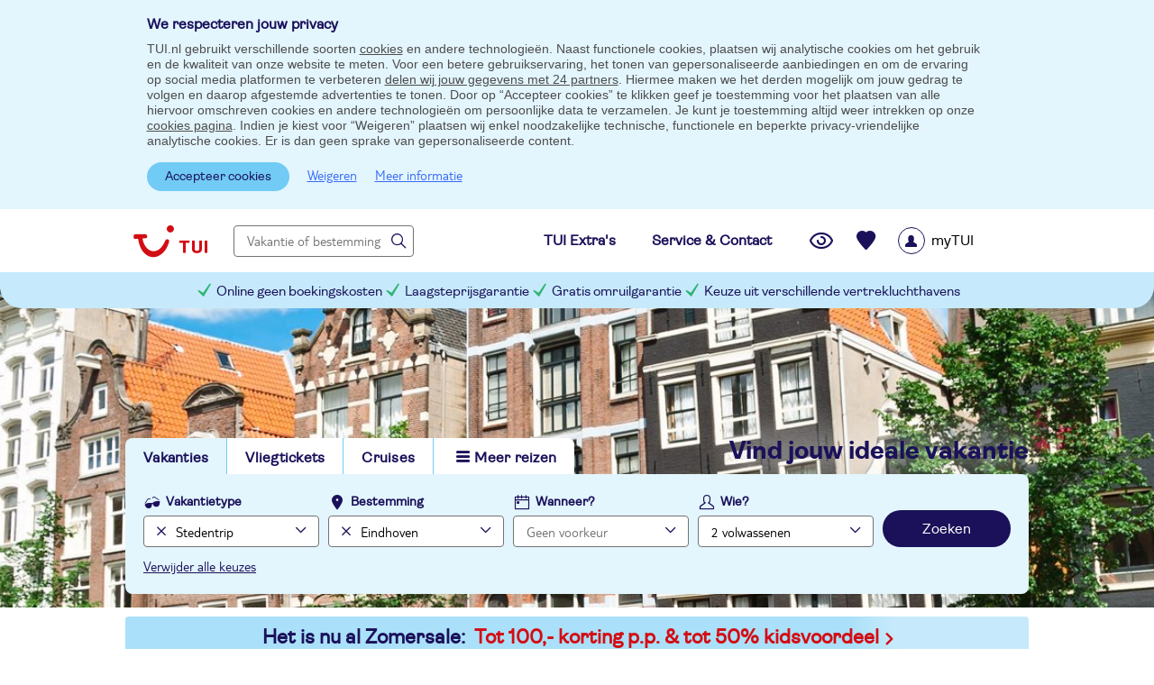

--- FILE ---
content_type: text/html; charset=utf-8
request_url: https://www.tui.nl/p/stedentrip/nederland/eindhoven/
body_size: 13065
content:

<!DOCTYPE html>
<html lang="nl" class="no-js" xmlns:og="http://ogp.me/ns#" xmlns:fb="http://ogp.me/ns/fb#" data-turl="vakantie"
				data-tmd="-1_-1_-1"
				data-mid=""
				data-v="v4.295"
				data-ab-targets="">
<head>
	
	<meta charset="utf-8" />
	<meta name="google" content="notranslate" />
	<meta name="format-detection" content="telephone=no" />
	<meta name="msapplication-config" content="https://www.tui.nl/browserconfig.xml" />

	
	

	<link rel="canonical" href="https://www.tui.nl/p/stedentrip/nederland/eindhoven/" />
<link rel="alternate" hreflang="nl-nl" href="https://www.tui.nl/p/stedentrip/nederland/eindhoven/"/>
<title>Stedentrip Eindhoven - Voordelig naar de lichtstad</title>
<meta name="description" content="Een stedentrip in eigen land? Kies voor een stedentrip Eindhoven met TUI. Ontdek het centrum, PSV stadion en de hippe wijk Strijp-S."/>
<meta property="og:type" content="Website" />
<meta property="og:site_name" content="TUI.nl" />
<meta property="og:title" content="Stedentrip Eindhoven | TUI"/>
<meta property="og:url" content="https://www.tui.nl/p/stedentrip/nederland/eindhoven/" />
<meta property="og:image" content="https://media.tuicontent.nl/p/header/stedentrip-nederland-1920x360.jpg"/>
<meta property="og:description" content="Eindhoven, stad van Philips en PSV. En ook de lichtstad van Nederland, een bijnaam die de stad van oudsher dankt aan de luciferindustrie. Trek je comfortabele schoenen aan ga op pad tijdens je stedentrip Eindhoven. Na de Tweede Wereldoorlog is de stad enorm gegroeid waardoor elk stadsdeel zijn eigen gezicht heeft. Of je tijdens een weekendje weg graag musea bezoekt, houdt van uitgebreid winkelen of wilt genieten van goed eten en drinken; een citytrip Eindhoven is voor iedereen geschikt."/>
<meta name="twitter:card" content="summary_large_image" />
<meta name="twitter:site" content="@TUINederland" />
<meta property="twitter:title" content="Stedentrip Eindhoven | TUI"/>
<meta property="twitter:description" content="Eindhoven, stad van Philips en PSV. En ook de lichtstad van Nederland, een bijnaam die de stad van oudsher dankt aan de luciferindustrie. Trek..."/>
<meta property="twitter:image" content="https://media.tuicontent.nl/p/header/stedentrip-nederland-1920x360.jpg"/>
<link rel="preconnect" href="https://media.tuicontent.nl" />
<link rel="dns-prefetch" href="https://media.tuicontent.nl" />
<link rel="preconnect" href="https://www.googletagmanager.com" />
<link rel="preconnect" href="https://www.google-analytics.com" />
<meta property="fb:app_id" content="100219846737062" />
<meta property="fb:pages" content="196471775718" />
<meta property="twitter:account_id" content="47343134" />
<meta name="theme-color" content="#71CBF4" />


	
		<script type="text/javascript" src="https://www.tui.nl/public/cb9a6129845b982a58195ffeea26a9db3200111bb061"  ></script><script type="text/javascript" src="/ruxitagentjs_ICA2SVfjqru_10173190807103944.js" data-dtconfig="app=c6698d36a57b5938|ssc=1|featureHash=ICA2SVfjqru|srsr=25000|reportUrl=/rb_cee84ecd-2d48-4f74-bf11-f93364db53b2|rdnt=2|uxrgce=1|srms=1,1,,,|uxrgcm=100,25,300,3;100,25,300,3|lastModification=1565094424564|dtVersion=10173190807103944|tp=500,50,0,1|uxdcw=1500"></script>

	<noscript><link rel="stylesheet" href="/design/v4.295/styles/CSS/fonts.min.css" >
</noscript>
	<link name="minFont" rel="defer:css" href="/design/v4.295/styles/CSS/fonts.min.css" >

	<link href="/design/v4.295/styles/CSS/desktop/main.min.css" rel="stylesheet" type="text/css" />
	
	
	<link href="/design/v4.295/styles/CSS/desktop/destinations.min.css" rel="stylesheet" type="text/css" />


	<script>
		!function (n, r) { var c; function s(e) { var t = r.createElement("style"); t.rel = "stylesheet", r.head.insertBefore(t, null), t.textContent = c[e].css } function e(e, t) { var r = new XMLHttpRequest; r.open("GET", t), r.onload = r.onerror = function () { if (200 === r.status) { try { c[e] = { href: t, css: r.responseText }, n.localStorage["css-cache"] = JSON.stringify(c) } catch (e) { } s(e) } }, r.send() } try { c = JSON.parse(n.localStorage["css-cache"]) } catch (e) { c = {} } for (var t = r.querySelectorAll('link[rel="defer:css"]'), o = 0, a = t.length; o < a; o += 1) { var l = t[o].getAttribute("name"), f = t[o].getAttribute("href"); c[l] && c[l].href === f ? s(l) : e(l, f) } }(window, document);
	</script>

	
	<meta name="google-maps-api-url" content="https://maps.googleapis.com/maps/api/js?key=AIzaSyCC4SbDJEms0JVv2bY-_irBz7WV7q21-R0&amp;v=3&amp;region=NL&amp;language=nl-NL" />

	
	
	

	
	<script src="/routejs.axd/543e07f0decb6b25087021c612ffaf7dcb0d4462/router.min.js" defer></script>

	<script src="/js/tui-header-nl-NL.js?v=XF5Ej-X5wZjSKpCQKWV7RI7cpLwPY-CHZ3UH2Cwf0Xw1" defer></script>

	<script src="/js/tui-core.js?v=c1pZQbw_ZtqR9uj_ePzJLfmeKoU4Fen3SyKrXWqKcUs1" defer></script>

	<script src="/js/tui-webcomponents.js?v=KtPEPrwEwvfmi4Yrse1eEdbwJebCMQv95rthX4tFacA1" defer></script>

	<script src="/js/tui.eaaKeyEventHandler.js?v=o6jRJp9C9H9iCIv4dK_46uJtt48jHTIqjWP3vZmtNNk1"></script>



	
	<script>window.addEventListener('load', function() {var s;s = document.createElement('script');s.setAttribute('src', '/js/epageo.js?v=ov0kkMsC_z6K5VuOn_UzQOEPIBxTUIwlz1a6JkEmf7w1');s.setAttribute('async', true);document.body.appendChild(s);});</script>





	

	


	<link rel="icon" type="image/png" sizes="48x48" href="/content/marketing/nl-NL/images/icons/icon-48.png">
	<link rel="icon" type="image/png" sizes="96x96" href="/content/marketing/nl-NL/images/icons/icon-96.png">
	<link rel="icon" type="image/png" sizes="144x144" href="/content/marketing/nl-NL/images/icons/icon-144.png">
	<link rel="icon" type="image/png" sizes="192x192" href="/content/marketing/nl-NL/images/icons/icon-192.png">
	<link rel="icon" type="image/png" sizes="512x512" href="/content/marketing/nl-NL/images/icons/icon-512.png">
	<link rel="mask-icon" href="/content/marketing/nl-NL/images/icons/icon.svg" color="#FFF">
	<link rel="manifest" href="/content/marketing/nl-NL/images/icons/manifest.json">
</head>


<body class="epageo-index  notandroid vakantie sbh epageo wrapper" style="background-image:url(https://media.tuicontent.nl/p/header/stedentrip-nederland-1920x360.jpg)" itemscope="" itemtype="http://schema.org/WebPage">
	


	


	<script>
		window.addEventListener('load', function() {
			var dataLayer = [{"virtPath":"/plaats-landingspagina/stedentrip/nederland/noord-brabant/eindhoven","thema":"stedentrip","land":"nederland","streek|substreek":"noord-brabant|","thema|plaats":"stedentrip|eindhoven","event":"opgebouwde zoekvraag","eventCategory":"opgebouwde zoekvraag","eventAction":"opgebouwde zoekvraag","zoek land":"nederland","zoek streek|substreek":"noord-brabant","zoek plaats":"eindhoven","zoek thema":"stedentrip","zoek subthema":"stedentrip","zoek pax":"2","zoek of boek":"0","versie":"desktopversie","intern verkeer":"nee","user agent":"mozilla/5.0 (macintosh; intel mac os x 10_15_7) applewebkit/537.36 (khtml, like gecko) chrome/131.0.0.0 safari/537.36; claudebot/1.0; +claudebot@anthropic.com)","cookies geaccepteerd":"nee","cpr id":"zhlsznhmbokhkmfdvji_4wx0zz3otipbealtexiost2neudeakpritpuzohafclsacfhg54kfuuh-yeek_zmyg==","ingelogd":"nee"}];

			var gtmInit = function() {
				(function (w, d, s, l, i, v) {
					var gtag = function () { w[l].push(arguments); }

					w[l] = w[l] || [];
					// Merge local datalayer and global datalayer
					if ('undefined' !== typeof v && v.length > 0) {
						w[l] = jQuery.merge(v, w[l]);
					}


					gtag('consent', 'default',
						{
							'analytics_storage': 'denied',
							'ad_storage': 'denied',
							'ad_user_data': 'denied',
							'ad_personalization': 'denied'
						}
					);

					w[l].push({'gtm.start': new Date().getTime(), event: 'gtm.js'});
					var f = d.getElementsByTagName(s)[0], j = d.createElement(s), dl = l !== 'dataLayer' ? '&l=' + l : '';
					j.async = true;
					j.src = '//www.googletagmanager.com/gtm.js?id=' + i + dl;
					f.parentNode.appendChild(j);
				})(window, document, 'script', 'dataLayer', 'GTM-M3Q9', dataLayer);
			};
			gtmInit();
		});
</script>
	<noscript><iframe src="//www.googletagmanager.com/ns.html?id=GTM-M3Q9" height="0" width="0" style="display: none; visibility: hidden"></iframe></noscript>





	<script>
		window.uetq = window.uetq || [];
		window.uetq.push('consent', 'default', {
		    'ad_storage': 'denied'
	    });
	</script>

<div class="placeholder-country-slctr"></div>



	<div id="cookiebar-container" style="display: block">
		<style>
.cookieinfo{top:0;left:0;width:100%;z-index:100;position:relative;background-color:var(--tui-white);border:0;margin:0;padding:0;}
.cookieinfo .cookieinfo-wrapper{position:relative;width:955px;padding:3px 0 0;margin:0 auto 0}
.cookieinfo .cookieinfo-wrapper p{padding:4px 0 5px 0;margin:5px 25px 0 0;line-height:17px;color:var(--tui-grey-800);}
.cookieinfo .cookieinfo-wrapper p span{text-decoration:underline;cursor:pointer}
.cookieinfo .cookieinfo-wrapper p span:hover{text-decoration:none}
.cookieinfo .cookieinfo-wrapper .cnt-links{position:absolute;top:10px;right:10px}
.cookieinfo.cookieinfo-sticky{position:sticky;background-color:var(--tui-blue-200);z-index:1100}
.cookieinfo.cookieinfo-sticky .cookieinfo-wrapper{padding:15px 0 10px 0}
.cookieinfo.cookieinfo-sticky .cookieinfo-wrapper .cnt-links{position:relative;top:auto;right:auto}
.cookieinfo.cookieinfo-sticky .cookieinfo-wrapper .cnt-links button.lnk{background:none;border:none;}
.cookieinfo.cookieinfo-sticky .cookieinfo-wrapper .cnt-links .lnk{margin-left:10px;display:inline-block;}
.cookieinfo-popup .cookieinfo-wrapper{position:relative;width:955px;padding:3px 0 0;margin:0 auto 0}
.cookieinfo-popup .cookieinfo-wrapper p{padding:4px 0 5px 0;margin:5px 25px 0 0;line-height:17px;}
.cookieinfo-popup .cookieinfo-wrapper p span{text-decoration:underline;cursor:pointer}
.cookieinfo-popup .cookieinfo-wrapper p span:hover{text-decoration:none}
.cookieinfo-popup .cookieinfo-wrapper .cnt-links{position:absolute;top:10px;right:10px}
.cookieinfo-popup.cookieinfo-sticky .cookieinfo-wrapper{padding:20px;background-color:var(--tui-white);flex:0 0 780px;box-sizing:border-box;box-shadow:0 0 4px 1px rgba(0,0,0,.25)}
.cookieinfo-popup.cookieinfo-sticky .cookieinfo-wrapper .cnt-links{position:relative;top:auto;right:auto}
.cookieinfo-popup.cookieinfo-sticky .cookieinfo-wrapper .cnt-links .lnk{margin-left:15px;display:inline-block}
.ovl.cookies h2{margin-bottom:10px}
.ovl.cookies p{margin-bottom:20px}
.ovl.cookies>div{margin-top:20px}
.ovl.cookies>div ul.blt li span{display:inline-block;vertical-align:top}
.ovl.cookies>div ul.blt li span:first-of-type{font-weight:700;width:100px}
.ovl.cookies>div ul.blt li span:nth-of-type(2){width:320px}
.ovl.cookies>div:last-of-type a{display:inline-block;margin-right:10px}
</style>
<dialog class="cookieinfo cookieinfo-sticky" id="CookieBar">
	<div class="cookieinfo-wrapper">
		<span class="ttlb2">We respecteren jouw privacy</span>
		<p>
			TUI.nl gebruikt verschillende soorten <a class="gtm" data-gtm-entry='{"event":"accepteer cookies","eventCategory":"tekstlink","eventAction":"nee"}' href="/overons/cookiebeleid/">cookies</a> en andere technologieën. Naast functionele cookies, plaatsen wij analytische cookies om het gebruik en de kwaliteit van onze website te meten. Voor een betere gebruikservaring, het tonen van gepersonaliseerde aanbiedingen en om de ervaring op social media platformen te verbeteren <a href="/overons/cookiebeleid/">delen wij jouw gegevens met 24 partners</a>. Hiermee maken we het derden mogelijk om jouw gedrag te volgen en daarop afgestemde advertenties te tonen.
			Door op “Accepteer cookies” te klikken geef je toestemming voor het plaatsen van alle hiervoor omschreven cookies en andere technologieën om persoonlijke data te verzamelen. Je kunt je toestemming altijd weer intrekken op onze <a href="/overons/cookiebeleid/">cookies pagina</a>. Indien je kiest voor “Weigeren” plaatsen wij enkel noodzakelijke technische, functionele en beperkte privacy-vriendelijke analytische cookies. Er is dan geen sprake van gepersonaliseerde content.</p>
		<div class="cnt-links">
			<button id="CookieAccept-submit" class="btn2 smll cookie-accept">Accepteer cookies</button>
			<button id="CookieReject-submit" class="lnk">Weigeren</button>
			<a class="lnk gtm" data-gtm-entry='{"event":"accepteer cookies","eventCategory":"cookies","eventAction":"meer informatie"}' href="/overons/cookiebeleid/">Meer informatie</a>
		</div>
	</div>
</dialog>
	</div>



<div class="wrapper clearfix">
	



			<div id="periodselectionabWEBNL-17904"></div>
			<script>
				window.addEventListener("load", function() {
					$.tuiCore.CheckAndRunABtestId('WEBNL-17904');
				});
			</script>


<div class="tt-hdr">
	
	<header role="banner" id="headerbanner" data-gmp-entry="">

		
		<figure id="siteheaderimage">
			<img alt="Eindhoven" data-classes="" id="searchHeaderImageVacationType" src="https://media.tuicontent.nl/p/header/stedentrip-nederland-1920x360.jpg" />
		</figure>

		


<script src="/js/tui-sso.js?v=rBy0HvPjb2xqZVFw-n2DLUO4y66eyu9_3z_DJZCrAws1" defer></script>
<script src="https://mwa.tui.com/customer/mwa/auth-i11n-layer/1.1.2/nl-l.js"></script>
<header class="cnt-top" data-menu="mytuilogin">
	<nav>
		<a class="sbh-logo" href="/" aria-label="Link naar homepage" id="searchHeaderHome" title="Naar homepage"></a>
		<section id="freeTextSearchContainer" class="home-textsearch">
			
			<button class="btn2 big myrecentsearches">Je laatste zoekopdrachten</button>
<input
	id="freeTextSearchInput"
	aria-haspopup="true"
	aria-expanded="false"
	type="text"
	class="text-search"
	data-ftsclass="hdrtxtsrch"
	placeholder="Vakantie of bestemming"
	autocomplete="off"
	aria-label="Vakantie of bestemming"/>


<div
	id="freeTextSearchDropDown"
	tabindex="0"
	class="freetextsearch hdrtxtsrch"
	style="display:none">
		<ul role="listbox">
		</ul>
</div>
		</section>

		<div class="tui-contact">
			<a href="/extra/"><span class="ttlb2">TUI Extra's</span></a>
			<a href="/contact/"><span class="ttlb2">Service & Contact</span></a>
		</div>
		
		
		<div id="uoSavedInfo">
			

<button id="uo-vwd-head"
        class="vwd-accos"
        aria-label="Je laatst bekeken vakanties"
        data-url="/mijntui/reisideeen/bekeken/"
         ></button>
<button id="uo-svd-head"
        class="svd-accos"
        aria-label="Recent bewaarde vakanties"
        data-url="/mijntui/reisideeen/bewaard/"
        ></button>

<div id="saved-tooltip" data-tooltip-element="#saved-tooltip-cont" style="position:absolute">&nbsp;</div>&nbsp;
<div id="saved-tooltip-cont" class="ovl cfrm-sv popup" style="display: none"><div class="close" data-tui-tooltip-close></div><span class="ttl2">De vakantie is toegevoegd aan je bewaarde vakanties</span><p>Vakanties die je hebt bewaard vind je hier en in je <a href="/mijntui/">myTUI account.</a></p></div>


		</div>
		<ul role="menubar" class="hdr-mybrand ca-menu" tabindex="-1" id="menu" aria-label="myTui login menu">
			<li tabindex="-1">
					<button class="btn-mybrand" role="menuitem" id="menuMyBrand">
						<span class="prlpic-icon" aria-label="Standaard icoon voor myTUI account, je bent nog niet ingelogd"></span>
						<span class="name">myTUI</span>
					</button>
			</li>
		</ul>
	</nav>

	<div class="usp-header">
	<ul>
		<li>Online geen boekingskosten</li>
		<li><a href="/garanties/laagsteprijsgarantie/">Laagsteprijsgarantie</a></li>
		<li><a href="/garanties/omruilgarantie/">Gratis omruilgarantie</a></li>
		<li>Keuze uit verschillende vertrekluchthavens </li>
	</ul>
</div>

</header>

}
		


<div class=" ">
	<div id="overlay-searchBarHeader"></div>

	<div class="cntr">
		<div id="searchBar" role="menubar" aria-label="zoek menu">
			<ul class="sbh-nav wd-menubar-searchheader">
				<li class="actv">		<a id="Vakanties">Vakanties</a>
</li>
				<li class="ospflght">				 <a class="gtm" data-gtm-entry="{&quot;event&quot;:&quot;searchbar&quot;,&quot;eventCategory&quot;:&quot;searchbar&quot;,&quot;eventAction&quot;:&quot;tabs&quot;,&quot;eventLabel&quot;:&quot;vliegtickets&quot;}" href="/vliegtickets/">Vliegtickets</a>
</li>
				<li class="notactv">				 <a href="/cruise/" class="gtm" id="Cruises" data-gtm-entry="{&quot;event&quot;:&quot;searchbar&quot;,&quot;eventCategory&quot;:&quot;searchbar&quot;,&quot;eventAction&quot;:&quot;tabs&quot;,&quot;eventLabel&quot;:&quot;cruises&quot;}">Cruises</a>
</li>
				<li id="menu-toggle" role="menubar"
				    class="menu" aria-label="seachbar">
					<button id="menu-toggle-btn"
					        role="menuitem">Meer reizen</button>
					




<div role="menu" tabindex="-1" class="menu-panel">
	<div tabindex="-1">
		<ul tabindex="-1" class="lnk-lst">
			<li role="menuitem" tabindex="-1"><a href="/groups-incentives/" tabindex="-1" class="gtm" data-gtm-entry='{"event":"searchbar","eventCategory":"searchbar","eventAction":"tabs", "eventLabel" : "groups incentives"}'>Groups &amp; Incentives</a></li>
			<li role="menuitem" tabindex="-1"><a href="/small-friendly/" tabindex="-1" class="gtm" data-gtm-entry='{"event":"searchbar","eventCategory":"searchbar","eventAction":"tabs", "eventLabel" : "small friendly"}'>Small &amp; Friendly</a></li>
			<li role="menuitem" tabindex="-1"><a href="/vakantie/dichtbij/" tabindex="-1" class="gtm" data-gtm-entry='{"event":"searchbar","eventCategory":"searchbar","eventAction":"tabs", "eventLabel" : "dicht bij huis"}'>Vakantie dicht bij huis</a></li>
			<li role="menuitem" tabindex="-1"><a href="/sports/" tabindex="-1" class="gtm" data-gtm-entry='{"event":"searchbar","eventCategory":"searchbar","eventAction":"tabs", "eventLabel" : "tui sports"}'>TUI Sports</a></li>
			<li role="menuitem" tabindex="-1"><a href="/treinvakantie/" tabindex="-1" class="gtm" data-gtm-entry='{"event":"searchbar","eventCategory":"searchbar","eventAction":"tabs", "eventLabel" : "treinvakantie"}'>Treinvakantie</a></li>
			<li role="menuitem" tabindex="-1"><a href="/culinaire-arrangementen/" tabindex="-1" class="gtm" data-gtm-entry='{"event":"searchbar","eventCategory":"searchbar","eventAction":"tabs", "eventLabel" : "culinaire arrangementen"}'>Culinaire arrangementen</a></li>
		</ul>
	</div>
</div>

				</li>

			</ul>



<script>window.addEventListener('load', function() {var s;s = document.createElement('script');s.setAttribute('src', '/js/tui-searchheaderpackage.js?v=lPBbL7lyyZSbcasHvP4p7ItK3mNXsKIfFK6W3BjhxD01');s.setAttribute('async', true);document.body.appendChild(s);});</script>

<div class="sbh-slgn">
	<span class="ttl4">VIND JOUW IDEALE VAKANTIE</span>
</div>
<div id="searchbar" role="menubar" class="srch-br" aria-label="searchBar">
	<div class="type" id="menubartype" aria-orientation="vertical">
	<div class="inp-cnt 		filled
" id="VakTypeInpCnt">
		<label role="none" for="holiday-type">Vakantietype</label>
		<input
			role="menuitem"
			tabindex="0"
			aria-label="vakantietype"
			id="holiday-type" type="text" readonly="readonly" placeholder="Geen voorkeur" value="Stedentrip" />
		<button id="VakTypeDelete" role="none" aria-label="Verwijder vakantietype" class="clear" ></button>
	</div>
	<div role="menu" id="drpdwn-type" aria-label="vakantietype" class="srch-drpdwn dd-type" style="display:none;">
		<div role="none">
			<span role="none" class="ttl3">Kies jouw type vakantie</span>
			<ul role="none" class="sbh-lst" id="sbh-lst-first">
				
						 <li role="menuitem" tabindex="0" aria-label="Alle vakanties"><a role="none" id="All" href="https://www.tui.nl/vakantie/">Alle vakanties</a></li>
		 <li role="menuitem" tabindex="0" aria-label="All inclusive"><a role="none" id="AllInclusive" href="https://www.tui.nl/all-inclusive/">All inclusive</a></li>
		 <li role="menuitem" tabindex="0" aria-label="Autovakanties"><a role="none" id="Autovakanties" href="https://www.tui.nl/autovakantie/">Autovakanties</a></li>
		 <li role="menuitem" tabindex="0" aria-label="Fly-drive vakanties"><a role="none" id="FlyDrive" href="https://www.tui.nl/fly-drive/">Fly-drive vakanties</a></li>
		 <li role="menuitem" tabindex="0" aria-label="Last minute"><a role="none" id="LastMinute" href="https://www.tui.nl/last-minute/">Last minute</a></li>

			</ul>
			<ul role="none" class="sbh-lst" id="sbh-lst-second">
				
						 <li role="menuitem" tabindex="0" aria-label="Rondreizen"><a role="none" id="Rondreizen" href="https://www.tui.nl/rondreis/">Rondreizen</a></li>
		 <li role="menuitem" tabindex="0" aria-label="Stedentrip"><a role="none" id="Stedentrip" href="https://www.tui.nl/stedentrip/">Stedentrip</a></li>
		 <li role="menuitem" tabindex="0" aria-label="Vliegvakantie"><a role="none" id="Vliegvakantie" href="https://www.tui.nl/vliegvakantie/">Vliegvakantie</a></li>
		 <li role="menuitem" tabindex="0" aria-label="Wintersport"><a role="none" id="Wintersport" href="https://www.tui.nl/wintersport/">Wintersport</a></li>
		 <li role="menuitem" tabindex="0" aria-label="Zonvakanties"><a role="none" id="Zonvakanties" href="https://www.tui.nl/zonvakantie/">Zonvakanties</a></li>

			</ul>
		</div>
	</div>
</div>









<div class="srch-dest">

	<div class="inp-cnt 		filled
" id="DestInpCnt">
		<label for="holiday-dest">Bestemming</label>
		<input id="holiday-dest"
		       role="menuitem"
		       aria-expanded="false"
		       aria-haspopup="true"
		       aria-label="vakantie bestemmingen"
		       type="text" class="wd-package" data-has-freetextsearch="true" data-ftsclass="hdrtxtsrch" placeholder="Geen voorkeur" autocomplete="off" value="Eindhoven" />
		<div
			id="freeTextSearchHolidayDestDropDown"
			class="freetextsearch hdrtxtsrch"
			style="display:none">
			<ul role="listbox">
			</ul>
		</div>
		<button aria-label="verwijderen" class="clear" ></button>
	</div>

	<div id="drpdwn-dd-dest" role="menu" class="srch-drpdwn dd-dstlst" aria-label="vakantie bestemmingen" style="display:none;">
	<span class="ttl3">Populaire bestemmingen</span>
	<ul class="sbh-lst">
		<li role="menuitem" tabindex="0"><a id="allDestinations" data-id="-1">Alle bestemmingen</a></li>
	</ul>
	<span role="menuitem" tabindex="0" id="moreDestinations" class="lnk">Meer bestemmingen</span>
</div>

	<div id="drpdwn-dest" role="menu" class="srch-drpdwn dd-dest" aria-label="bestemmingen landen" style="display: none;">
	<section class="destlst" data-returnmenu="destinationlist">
		<ul>
		</ul>
	</section>
	<div class="arealst" aria-label="bestemmingen gebieden" style="display: none;">
		<span class="ttl3">Gebieden</span>
		<ul class="sbh-lst" data-submenu="arealist">
					</ul>

	</div>
	<div class="restr" style="display: none;">
		<span class="ttl3">Gebieden:</span>
		<p>Filteren op gebied kan niet als je meerdere bestemmingen hebt gekozen</p>
	</div>
	<div class="svbr srch-drpdwn-ftr">
		<button type="button" class="lnk"  id="DestClrLnk">Verwijder keuze</button>
		<button type="button" class="btn2 wd-svbtn" id="holiday-dest-save">Opslaan</button>
	</div>
</div>



</div>



	

<div class="dt">
	<div class="inp-cnt " id="DateInpCnt" role="menuitem">
		<label for="holiday-date">Wanneer?</label>
		<input id="holiday-date"
		       type="text"
		       readonly="readonly"
		       placeholder="Geen voorkeur"
		       value=""
		       role="menuitem"
		       tabindex="0" />
		<button aria-label="verwijderen" class="clear" 		style="display:none"
></button>
	</div>

	<div id="overlay-date-options" class="srch-drpdwn dd-date" role="menu" aria-modal="true" aria-labelledby="holiday-date" style="display: none;" data-typeofdatesearch="None"
		data-monthmindeparturedate="" data-searchheaderdatemargin="1"
		data-searchheaderduration="">
	</div>
</div>




	
<div class="px">
	<div class="inp-cnt">
		<label for="holiday-trvl-prt">Wie?</label>
		<input id="holiday-trvl-prt"
		       type="text"
		       readonly="readonly"
		       role="menuitem"
		       value="2 volwassenen"
		       placeholder="Geen voorkeur" />
	</div>

	<div id="drpdwn-trvl-prt" class="srch-drpdwn dd-trvlprt" style="display:none;" data-tui-maxpax="8" data-srch-drpdwn='true'
		 data-tui-maxageadult="01-02-2008" data-tui-minageadult="02-02-1927"  data-tui-defaultageadult="03-02-1996"
		 data-tui-maxagechild="01-02-2024" data-tui-minagechild="02-02-2008" data-tui-defaultagechild="03-02-2016"
		 data-tui-maxagebaby="01-02-2026" data-tui-minagebaby="02-02-2024" data-tui-defaultagebaby="01-02-2025"
		 data-tui-maxagechildconfig="17">
		<span class="ttl3">Jouw reisgezelschap</span>


			<ul class="nmbr-cntrl"  id="adults" data-tui-defaultdob="03-02-1996" >
			<li>Volwassenen<span>(18+ jaar)</span></li>
		<li id="adults-less" rel="less"><button aria-label="Verminder aantal volwassenen">-</button></li>
		<li id="adults-count" rel="count" >2</li>
		<li id="adults-more" rel="more"><button aria-label="Verhoog aantal volwassenen">+</button></li>
	</ul>

			<ul class="nmbr-cntrl"  id="children" data-tui-defaultdob="03-02-2016" >
			<li>Kinderen<span>(0-17 jaar)</span></li>
		<li id="children-less" rel="less"><button aria-label="Verminder aantal kinderen">-</button></li>
		<li id="children-count" rel="count" >0</li>
		<li id="children-more" rel="more"><button aria-label="Verhoog aantal kinderen">+</button></li>
	</ul>

		<input id="babies-count" value="0" type="hidden">
		<div class="bk-grp note2" style="display:none">
			Wil je een reis boeken voor meer dan 8 personen, neem dan contact op met ons <a href="/contact/" target="_blank">TUI Customer Service Center</a>. <br /><br />Ben je van een bedrijf en wil je dat we voor 20 personen of meer een reis op maat voor je organiseren? Kijk dan op onze <a href="/groups-incentives/" target="_blank">Groups & incentives</a> pagina.
		</div>
		<span class="ttl2" style="display: none">Vul de leeftijd van de kinderen in <strong>op de dag van vertrek</strong>.</span>
		<div class="trvlpart-ages">
			<div id="dob-children" 		style="display:none"
>
				<span>Kinderen</span>

			</div>
		</div>
		<span class="ttl2" id="childAgeMandatory" style="display: none"></span>
		<span id="moreBabiesThanAdults" class="wrnng" style="display: none">Om veiligheidsredenen mag het aantal baby’s niet hoger zijn dan het aantal volwassenen.</span>
		<div class="srch-drpdwn-ftr">
			<button class="btn2 wd-svbtn" id="saveTravelParty">Opslaan</button>
		</div>
	</div>
</div>







		<button value="Zoek" id="searchbarHeaderButton" class="btn btn4 wd-search iconsrch">Zoeken</button>
	<span class="lnk" id="clearAll" tabindex="0"  style="display:none">Verwijder alle keuzes</span>
</div>		</div>
	</div>
</div>






	</header>
</div>


	
	


	<div class="cnt-bg">






	
	



		<div class="tpbnnr-bl">
			<a href="/zomervakantie/"
			   
			   onclick="dataLayer.push({ 'event': 'banner|header', 'eventCategory': 'banner|header', 'eventAction': 'click', 'eventLabel': 'Het is nu al Zomersale:'});"
			   class="tplnk">
				<span>Het is nu al Zomersale:</span>
				<span style="color:var(--tui-red);">Tot 100,- korting p.p. &amp; tot 50% kidsvoordeel</span>

				
			</a>
			
		</div>
<style>.ccoDetailsLink{display:none;}</style>





	
	<nav aria-label="Breadcrumbs">
			<ol class="crumbtrail" itemscope itemtype="http://schema.org/BreadcrumbList">
									<li itemprop="itemListElement" itemscope itemtype="http://schema.org/ListItem"><a itemprop="item" title="Stedentrip" href="/stedentrip/" class="gtm" data-gtm-entry='{"event":"landingspagina","eventCategory":"landingspagina","eventAction":"breadcrumb","eventLabel":"stedentrip"}'><span itemprop="name">Stedentrip</span></a><meta itemprop="position" content="1" /></li>
					<li itemprop="itemListElement" itemscope itemtype="http://schema.org/ListItem"><a itemprop="item" title="Stedentrip Nederland" href="/p/stedentrip/nederland/" class="gtm" data-gtm-entry='{"event":"landingspagina","eventCategory":"landingspagina","eventAction":"breadcrumb","eventLabel":"nederland"}'><span itemprop="name">Nederland</span></a><meta itemprop="position" content="2" /></li>
					<li itemprop="itemListElement" itemscope itemtype="http://schema.org/ListItem"><a itemprop="item" title="Stedentrip Eindhoven" href="/p/stedentrip/nederland/eindhoven/" class="gtm" data-gtm-entry='{"event":"landingspagina","eventCategory":"landingspagina","eventAction":"breadcrumb","eventLabel":"eindhoven"}'><span itemprop="name">Eindhoven</span></a><meta itemprop="position" content="3" /></li>
			</ol>
	</nav>

<div class="epageo-intro">
	<div>
		<h1>Stedentrip Eindhoven</h1>


		<p>Eindhoven, stad van Philips en PSV. En ook de lichtstad van Nederland, een bijnaam die de stad van oudsher dankt aan de luciferindustrie. Trek je comfortabele schoenen aan ga op pad tijdens je stedentrip Eindhoven. Na de Tweede Wereldoorlog is de stad enorm gegroeid waardoor elk stadsdeel zijn eigen gezicht heeft. Of je tijdens een weekendje weg graag musea bezoekt, houdt van uitgebreid winkelen of wilt genieten van goed eten en drinken; een citytrip Eindhoven is voor iedereen geschikt.</p>

	</div>

	<div class="usp-box">
		<span class="ttl3">Stedentrip Eindhoven</span>
					</div>
</div>



<section id="epageo-onecolumn-view" class="epageo-onecolumn-view">
	


	<div class="cnt-left">





	<!-- Weerelement: This is a new element we like to add to this page, however on the acco-detail page we do use a similiar element that almost provides the exact same information -->
	<!-- Colours are determined by the "Max Temperature", in the WEBNL-17572 story there is an colourscheme presented for each temperature. -->
	<div class="yrly-tmp-dstntn">
		<!-- Title needs to be dynamic base on the destination -->
		<span class="ttl3">Het weer in Eindhoven</span>

			<div class="mnth tmp-5">
				<span class="ttl2">Jan</span>
				<div>
					<!-- Max temp -->
					<span>6&deg;</span>
					<!-- Min temp -->
					<span>2&deg;</span>
					<span></span>
					<!-- Sun hours -->
					<span>2</span>
				</div>
			</div>
			<div class="mnth tmp-5">
				<span class="ttl2">Feb</span>
				<div>
					<!-- Max temp -->
					<span>8&deg;</span>
					<!-- Min temp -->
					<span>1&deg;</span>
					<span></span>
					<!-- Sun hours -->
					<span>4</span>
				</div>
			</div>
			<div class="mnth tmp-10">
				<span class="ttl2">Mrt</span>
				<div>
					<!-- Max temp -->
					<span>11&deg;</span>
					<!-- Min temp -->
					<span>2&deg;</span>
					<span></span>
					<!-- Sun hours -->
					<span>6</span>
				</div>
			</div>
			<div class="mnth tmp-10">
				<span class="ttl2">Apr</span>
				<div>
					<!-- Max temp -->
					<span>15&deg;</span>
					<!-- Min temp -->
					<span>5&deg;</span>
					<span></span>
					<!-- Sun hours -->
					<span>8</span>
				</div>
			</div>
			<div class="mnth tmp-16">
				<span class="ttl2">Mei</span>
				<div>
					<!-- Max temp -->
					<span>19&deg;</span>
					<!-- Min temp -->
					<span>8&deg;</span>
					<span></span>
					<!-- Sun hours -->
					<span>8</span>
				</div>
			</div>
			<div class="mnth tmp-20">
				<span class="ttl2">Jun</span>
				<div>
					<!-- Max temp -->
					<span>23&deg;</span>
					<!-- Min temp -->
					<span>12&deg;</span>
					<span></span>
					<!-- Sun hours -->
					<span>9</span>
				</div>
			</div>
			<div class="mnth tmp-20">
				<span class="ttl2">Jul</span>
				<div>
					<!-- Max temp -->
					<span>24&deg;</span>
					<!-- Min temp -->
					<span>14&deg;</span>
					<span></span>
					<!-- Sun hours -->
					<span>9</span>
				</div>
			</div>
			<div class="mnth tmp-20">
				<span class="ttl2">Aug</span>
				<div>
					<!-- Max temp -->
					<span>24&deg;</span>
					<!-- Min temp -->
					<span>13&deg;</span>
					<span></span>
					<!-- Sun hours -->
					<span>8</span>
				</div>
			</div>
			<div class="mnth tmp-20">
				<span class="ttl2">Sep</span>
				<div>
					<!-- Max temp -->
					<span>20&deg;</span>
					<!-- Min temp -->
					<span>10&deg;</span>
					<span></span>
					<!-- Sun hours -->
					<span>7</span>
				</div>
			</div>
			<div class="mnth tmp-16">
				<span class="ttl2">Okt</span>
				<div>
					<!-- Max temp -->
					<span>16&deg;</span>
					<!-- Min temp -->
					<span>8&deg;</span>
					<span></span>
					<!-- Sun hours -->
					<span>4</span>
				</div>
			</div>
			<div class="mnth tmp-5">
				<span class="ttl2">Nov</span>
				<div>
					<!-- Max temp -->
					<span>10&deg;</span>
					<!-- Min temp -->
					<span>4&deg;</span>
					<span></span>
					<!-- Sun hours -->
					<span>3</span>
				</div>
			</div>
			<div class="mnth tmp-5">
				<span class="ttl2">Dec</span>
				<div>
					<!-- Max temp -->
					<span>8&deg;</span>
					<!-- Min temp -->
					<span>3&deg;</span>
					<span></span>
					<!-- Sun hours -->
					<span>2</span>
				</div>
			</div>

		<span>Bron: Weeronline</span>
	</div>



<div class="snippet">
		<h2 class="ttl4">Weekendje Eindhoven</h2>
<img alt="" loading="lazy" src="https://media.tuicontent.nl/p/featuredcategory/stedentrip-160.png" /><p>Wil je wel eens wat anders zien dan de stad waar je leeft, maar hoeft het dan ook weer niet al te ver weg te zijn? Boek dan bij TUI een weekendje in Eindhoven en maak kennis met de bezienswaardigheden die de Noord-Brabantse stad rijk is. Wandel vanuit een centraal gelegen hotel de oude binnenstad in en bewonder de hoge torens van de Sint-Catharinakerk, voordat je gaat shoppen bij de vele winkels in het gezellige centrum. Of breng een bezoek aan een van de prachtige musea, zoals het Van Abbemuseum met werken van onder andere Mondriaan, Appel &eacute;n Picasso. Wordt het cultuurgehalte je even te hoog? Geniet dan van een drankje in de piepkleine en sfeervolle Little One Bar. Inclusief muziek voor een dansje tijdens de stedentrip. Zorg dat je aan het einde van de dag nog wat energie over hebt om het 225 meter lange Stratumeind vol met clubs en gezellige barretjes nader te verkennen.</p></div><div class="plain" itemprop="mainContentOfPage">
	<h2>Wat te doen tijdens je stedentrip Eindhoven</h2>
<p>Als het op bezienswaardigheden aankomt is de keuze reuze tijdens je stedentrip Eindhoven. Breng een bezoek aan de neogotische Sint-Catharinakerk of kijk je ogen uit in het Van Abbemuseum met hedendaagse kunst. Of reis 15.000 jaar terug in de tijd in openluchtmuseum preHistorisch Dorp, onderdeel van Eindhoven Museum. Houd je van voetbal? Dan kan een bezoek aan het PSV-stadion en het PSV museum niet ontbreken. Shoppers zetten koers naar de Rechtestraat. Hier spelen schoenen en kleding de hoofdrol en is dus het winkelhart van Eindhoven. Heb je nog niet genoeg geshopt, leef je dan uit bij de grote winkelcentra, zoals het Piazza Center en de Heuvel Galerie.</p>
<h2>Hip &amp; happening: Strijp-S</h2>
<p>Tegenwoordig is Strijp-S de nieuwe hippe wijk van Eindhoven. Vroeger was dit een van de vele bedrijfsterreinen van Philips. In Strijp-S vind je winkels van lokale designers, kunstgalerieën en toffe koffietenten, een echte <em>must see</em> tijdens je stedentrip Eindhoven. Terwijl je geniet van je <em>coffee to go</em> wandel je door de wijk en zie je hoe oude fabrieken zijn omgetoverd tot luxe lofts en creatieve werkplekken.</p>
</div>





<div class="more-options-icons">
		<div>
			<span class="ttl1">Meer in Nederland</span>
			<ul>
					<li><a href="/p/stedentrip/nederland/" class="gtm" title="Stedentrip Nederland" data-gtm-entry='{"event":"landingspagina","eventCategory":"landingspagina","eventAction":"link widget","eventLabel":"meer in nederland"}'>Stedentrip Nederland</a></li>
					<li><a href="/p/stedentrip/nederland/rotterdam/" class="gtm" title="Stedentrip Rotterdam" data-gtm-entry='{"event":"landingspagina","eventCategory":"landingspagina","eventAction":"link widget","eventLabel":"meer in nederland"}'>Stedentrip Rotterdam</a></li>
					<li><a href="/p/stedentrip/nederland/maastricht/" class="gtm" title="Stedentrip Maastricht" data-gtm-entry='{"event":"landingspagina","eventCategory":"landingspagina","eventAction":"link widget","eventLabel":"meer in nederland"}'>Stedentrip Maastricht</a></li>
					<li><a href="/p/stedentrip/nederland/amsterdam/" class="gtm" title="Stedentrip Amsterdam" data-gtm-entry='{"event":"landingspagina","eventCategory":"landingspagina","eventAction":"link widget","eventLabel":"meer in nederland"}'>Stedentrip Amsterdam</a></li>
					<li><a href="/p/stedentrip/nederland/den-haag/" class="gtm" title="Stedentrip Den Haag" data-gtm-entry='{"event":"landingspagina","eventCategory":"landingspagina","eventAction":"link widget","eventLabel":"meer in nederland"}'>Stedentrip Den Haag</a></li>
			</ul>
		</div>
		<div>
			<span class="ttl1">Bekijk ook</span>
			<ul>
					<li><a href="/p/stedentrip/spanje/" class="gtm" title="Stedentrip Spanje" data-gtm-entry='{"event":"landingspagina","eventCategory":"landingspagina","eventAction":"link widget","eventLabel":"bekijk ook"}'>Stedentrip Spanje</a></li>
					<li><a href="/p/stedentrip/verenigde-staten/new-york/" class="gtm" title="Stedentrip New York" data-gtm-entry='{"event":"landingspagina","eventCategory":"landingspagina","eventAction":"link widget","eventLabel":"bekijk ook"}'>Stedentrip New York</a></li>
					<li><a href="/stedentrip/trein/" class="gtm" title="Stedentrip trein" data-gtm-entry='{"event":"landingspagina","eventCategory":"landingspagina","eventAction":"link widget","eventLabel":"bekijk ook"}'>Stedentrip trein</a></li>
					<li><a href="/p/stedentrip/portugal/lissabon/" class="gtm" title="Stedentrip Lissabon" data-gtm-entry='{"event":"landingspagina","eventCategory":"landingspagina","eventAction":"link widget","eventLabel":"bekijk ook"}'>Stedentrip Lissabon</a></li>
					<li><a href="/p/stedentrip/verenigd-koninkrijk/londen/" class="gtm" title="Stedentrip Londen" data-gtm-entry='{"event":"landingspagina","eventCategory":"landingspagina","eventAction":"link widget","eventLabel":"bekijk ook"}'>Stedentrip Londen</a></li>
			</ul>
		</div>
		<div>
			<span class="ttl1">Populair</span>
			<ul>
					<li><a href="/p/vakantie/spanje/" class="gtm" title="Vakantie Spanje" data-gtm-entry='{"event":"landingspagina","eventCategory":"landingspagina","eventAction":"link widget","eventLabel":"populair"}'>Vakantie Spanje</a></li>
					<li><a href="/p/vakantie/griekenland/" class="gtm" title="Vakantie Griekenland" data-gtm-entry='{"event":"landingspagina","eventCategory":"landingspagina","eventAction":"link widget","eventLabel":"populair"}'>Vakantie Griekenland</a></li>
					<li><a href="/p/vakantie/curacao/" class="gtm" title="Vakantie Cura&#231;ao" data-gtm-entry='{"event":"landingspagina","eventCategory":"landingspagina","eventAction":"link widget","eventLabel":"populair"}'>Vakantie Cura&#231;ao</a></li>
					<li><a href="/p/vakantie/spanje/canarische-eilanden/" class="gtm" title="Vakantie Canarische Eilanden" data-gtm-entry='{"event":"landingspagina","eventCategory":"landingspagina","eventAction":"link widget","eventLabel":"populair"}'>Vakantie Canarische Eilanden</a></li>
					<li><a href="/p/all-inclusive/spanje/" class="gtm" title="All Inclusive Spanje" data-gtm-entry='{"event":"landingspagina","eventCategory":"landingspagina","eventAction":"link widget","eventLabel":"populair"}'>All Inclusive Spanje</a></li>
			</ul>
		</div>
</div>

	</div>

</section>


	
<footer class="ftr">
	<section class="ftr-main">
		<section class="lnks">
			<div>
				<span class="ttl2">TUI vakanties</span>
				<ul>
					<li><a href="/groups-incentives/" 	class="gtm" data-gtm-entry='{&quot;event&quot;:&quot;navigatie&quot;,&quot;eventCategory&quot;:&quot;navigatie footer&quot;, &quot;eventAction&quot;:&quot;notheme&quot;,&quot;eventLabel&quot;:&quot;groepsreizen&quot; }'
>TUI Groups &amp; Incentives</a></li>
					<li><a Comparer="System.Collections.Generic.GenericEqualityComparer`1[System.String]" Count="2" Keys="System.Collections.Generic.Dictionary`2+KeyCollection[System.String,System.Object]" Values="System.Collections.Generic.Dictionary`2+ValueCollection[System.String,System.Object]" href="/brochures/">Brochures</a></li>
					<li><a href="/verantwoorder-reizen/" 	class="gtm" data-gtm-entry='{&quot;event&quot;:&quot;navigatie&quot;,&quot;eventCategory&quot;:&quot;navigatie footer&quot;, &quot;eventAction&quot;:&quot;notheme&quot;,&quot;eventLabel&quot;:&quot;verantwoord reizen&quot; }'
>Verantwoorder reizen</a></li>
					<li><a class=" gtm" data-gtm-entry="{&quot;event&quot;:&quot;navigatie&quot;,&quot;eventCategory&quot;:&quot;navigatie footer&quot;, &quot;eventAction&quot;:&quot;notheme&quot;,&quot;eventLabel&quot;:&quot;last minute&quot; }" href="/last-minute/">Last minute</a></li>
					<li 	class="gtm" data-gtm-entry='{&quot;event&quot;:&quot;navigatie&quot;,&quot;eventCategory&quot;:&quot;navigatie footer&quot;, &quot;eventAction&quot;:&quot;notheme&quot;,&quot;eventLabel&quot;:&quot;actievoorwaarden&quot; }'
><a href="/campagne-voorwaarden/" >Actievoorwaarden</a></li>
					<li><a href="https://www.tui.nl/smile/" 	class="gtm" data-gtm-entry='{&quot;event&quot;:&quot;navigatie&quot;,&quot;eventCategory&quot;:&quot;navigatie footer&quot;, &quot;eventAction&quot;:&quot;notheme&quot;,&quot;eventLabel&quot;:&quot;inspiratie&quot; }'
>Blog</a></li>
					<li><a class=" gtm" data-gtm-entry="{&quot;event&quot;:&quot;navigatie&quot;,&quot;eventCategory&quot;:&quot;navigatie footer&quot;, &quot;eventAction&quot;:&quot;notheme&quot;,&quot;eventLabel&quot;:&quot;sitemap&quot; }" href="/sitemap/">Sitemap</a></li>
					<li><a href="https://www.tui.be/nl" target="_blank" 	class="gtm" data-gtm-entry='{&quot;event&quot;:&quot;navigatie&quot;,&quot;eventCategory&quot;:&quot;navigatie footer&quot;, &quot;eventAction&quot;:&quot;notheme&quot;,&quot;eventLabel&quot;:&quot;tui belgie&quot; }'
 rel="noopener noreferrer">TUI België</a></li>
					<li><br/></li>
					<li><a Comparer="System.Collections.Generic.GenericEqualityComparer`1[System.String]" Count="2" Keys="System.Collections.Generic.Dictionary`2+KeyCollection[System.String,System.Object]" Values="System.Collections.Generic.Dictionary`2+ValueCollection[System.String,System.Object]" href="/reisbureaus/">Reisbureau</a></li>
					<li><a Comparer="System.Collections.Generic.GenericEqualityComparer`1[System.String]" Count="2" Keys="System.Collections.Generic.Dictionary`2+KeyCollection[System.String,System.Object]" Values="System.Collections.Generic.Dictionary`2+ValueCollection[System.String,System.Object]" href="/klantenservice/">Veelgestelde vragen</a></li>
				</ul>
			</div>
			<div>
				<span class="ttl2">Goed voorbereid op reis</span>
				<ul>
					<li><a href="/app/" 	class="gtm" data-gtm-entry='{&quot;event&quot;:&quot;navigatie&quot;,&quot;eventCategory&quot;:&quot;navigatie footer&quot;, &quot;eventAction&quot;:&quot;notheme&quot;,&quot;eventLabel&quot;:&quot;tui app&quot; }'
>TUI App</a></li>
					<li><a rel="nofollow noopener noreferrer" href="https://www.transavia.com/tui/nl-NL/home/?utm_source=CH-tui&utm_medium=website&utm_campaign=MT" 	class="gtm" data-gtm-entry='{&quot;event&quot;:&quot;navigatie&quot;,&quot;eventCategory&quot;:&quot;navigatie footer&quot;, &quot;eventAction&quot;:&quot;notheme&quot;,&quot;eventLabel&quot;:&quot;online inchecken transavia&quot; }'
 target="_blank">Online inchecken Transavia</a></li>
					<li><a href="/excursies/" 	class="gtm" data-gtm-entry='{&quot;event&quot;:&quot;navigatie&quot;,&quot;eventCategory&quot;:&quot;navigatie footer&quot;, &quot;eventAction&quot;:&quot;notheme&quot;,&quot;eventLabel&quot;:&quot;excursies&quot; }'
>Excursies op de bestemming</a></li>
					<li><a href="/goed-voorbereid-op-reis/" 	class="gtm" data-gtm-entry='{&quot;event&quot;:&quot;navigatie&quot;,&quot;eventCategory&quot;:&quot;navigatie footer&quot;, &quot;eventAction&quot;:&quot;notheme&quot;,&quot;eventLabel&quot;:&quot;volgdesmile&quot; }'
>Goed voorbereid op reis</a></li>
					<li><a href="/extra/verzekeringen/" 	class="gtm" data-gtm-entry='{&quot;event&quot;:&quot;navigatie&quot;,&quot;eventCategory&quot;:&quot;navigatie footer&quot;, &quot;eventAction&quot;:&quot;notheme&quot;,&quot;eventLabel&quot;:&quot;verzekeringen&quot; }'
>Verzekeringen</a></li>
					<li><a href="/autohuur/" 	class="gtm" data-gtm-entry='{&quot;event&quot;:&quot;navigatie&quot;,&quot;eventCategory&quot;:&quot;navigatie footer&quot;, &quot;eventAction&quot;:&quot;notheme&quot;,&quot;eventLabel&quot;:&quot;autohuur&quot; }'
>Autohuur</a></li>
					<li><a href="/extra/parkeren/" 	class="gtm" data-gtm-entry='{&quot;event&quot;:&quot;navigatie&quot;,&quot;eventCategory&quot;:&quot;navigatie footer&quot;, &quot;eventAction&quot;:&quot;notheme&quot;,&quot;eventLabel&quot;:&quot;parkeren op  de luchthaven&quot; }'
>Parkeren op de luchthaven</a></li>
					<li><a href="/extra/luchthavenvervoer/" 	class="gtm" data-gtm-entry='{&quot;event&quot;:&quot;navigatie&quot;,&quot;eventCategory&quot;:&quot;navigatie footer&quot;, &quot;eventAction&quot;:&quot;notheme&quot;,&quot;eventLabel&quot;:&quot;luchthavenvervoer&quot; }'
>Luchthavenvervoer</a></li>
					<li><a href="/extra/visum-vaccin-valuta/" 	class="gtm" data-gtm-entry='{&quot;event&quot;:&quot;navigatie&quot;,&quot;eventCategory&quot;:&quot;navigatie footer&quot;, &quot;eventAction&quot;:&quot;notheme&quot;,&quot;eventLabel&quot;:&quot;visum en vaccinaties&quot; }'
>Visum &amp; vaccinaties</a></li>
					<li><a href="/extra/" 	class="gtm" data-gtm-entry='{&quot;event&quot;:&quot;navigatie&quot;,&quot;eventCategory&quot;:&quot;navigatie footer&quot;, &quot;eventAction&quot;:&quot;notheme&quot;,&quot;eventLabel&quot;:&quot;bekijk alle extra&#39;s&quot; }'
>Bekijk alle extra's</a></li>
				</ul>
			</div>
			<div>
				<span class="ttl2">Vliegen met TUI fly</span>
				<ul>
					<li><a class=" gtm" data-gtm-entry="{&quot;event&quot;:&quot;navigatie&quot;,&quot;eventCategory&quot;:&quot;navigatie footer&quot;, &quot;eventAction&quot;:&quot;notheme&quot;,&quot;eventLabel&quot;:&quot;online inchecken tuifly&quot; }" href="/vliegtickets/services/inchecken/">Online inchecken TUI fly</a></li>
					<li><a class=" gtm" data-gtm-entry="{&quot;event&quot;:&quot;navigatie&quot;,&quot;eventCategory&quot;:&quot;navigatie footer&quot;, &quot;eventAction&quot;:&quot;notheme&quot;,&quot;eventLabel&quot;:&quot;stoelreservering&quot; }" href="/vliegtickets/services/stoelreservering/">Stoelreservering</a></li>
					<li><a class=" gtm" data-gtm-entry="{&quot;event&quot;:&quot;navigatie&quot;,&quot;eventCategory&quot;:&quot;navigatie footer&quot;, &quot;eventAction&quot;:&quot;notheme&quot;,&quot;eventLabel&quot;:&quot;bagage&quot; }" href="/vliegtickets/services/bagage/">Bagage</a></li>
					<li><a class=" gtm" data-gtm-entry="{&quot;event&quot;:&quot;navigatie&quot;,&quot;eventCategory&quot;:&quot;navigatie footer&quot;, &quot;eventAction&quot;:&quot;notheme&quot;,&quot;eventLabel&quot;:&quot;bekijk alle tuifly services&quot; }" href="/vliegtickets/services/">Bekijk alle TUI fly services</a></li>
					<li><a href="https://www.tuifly.be/nl/cargo/" target="_blank">TUI Cargo</a></li>
				</ul>
			</div>
			<div>
				<span class="ttl2">TUI Nederland</span>
				<ul>
					<li><a href="https://www.tui.nl/corporate/nl" target="_blank" 	class="gtm" data-gtm-entry='{&quot;event&quot;:&quot;navigatie&quot;,&quot;eventCategory&quot;:&quot;navigatie footer&quot;, &quot;eventAction&quot;:&quot;notheme&quot;,&quot;eventLabel&quot;:&quot;over tui nederland&quot; }'
>Over TUI Nederland</a></li>
					<li><a href="https://www.tui.nl/corporate/nl/newsroom" target="_blank" 	class="gtm" data-gtm-entry='{&quot;event&quot;:&quot;navigatie&quot;,&quot;eventCategory&quot;:&quot;navigatie footer&quot;, &quot;eventAction&quot;:&quot;notheme&quot;,&quot;eventLabel&quot;:&quot;pers en media&quot; }'
>Pers en media</a></li>
					<li><a href="https://www.tui.nl/corporate/nl/algemene-voorwaarden" target="_blank" 	class="gtm" data-gtm-entry='{&quot;event&quot;:&quot;navigatie&quot;,&quot;eventCategory&quot;:&quot;navigatie footer&quot;, &quot;eventAction&quot;:&quot;notheme&quot;,&quot;eventLabel&quot;:&quot;voorwaarden&quot; }'
>Voorwaarden</a></li>
					<li><a href="/klantenservice/?vraag=144482" 	class="gtm" data-gtm-entry='{&quot;event&quot;:&quot;navigatie&quot;,&quot;eventCategory&quot;:&quot;navigatie footer&quot;, &quot;eventAction&quot;:&quot;notheme&quot;,&quot;eventLabel&quot;:&quot;copyright&quot; }'
>Copyright</a></li>
					<li><a href="/overons/privacybeleid/" 	class="gtm" data-gtm-entry='{&quot;event&quot;:&quot;navigatie&quot;,&quot;eventCategory&quot;:&quot;navigatie footer&quot;, &quot;eventAction&quot;:&quot;notheme&quot;,&quot;eventLabel&quot;:&quot;privacy&quot; }'
>Privacy</a></li>
					<li><a href="/overons/cookiebeleid/" 	class="gtm" data-gtm-entry='{&quot;event&quot;:&quot;navigatie&quot;,&quot;eventCategory&quot;:&quot;navigatie footer&quot;, &quot;eventAction&quot;:&quot;notheme&quot;,&quot;eventLabel&quot;:&quot;cookies&quot; }'
>Cookiebeleid</a></li>
					<li><a href="#" id="cookie-pref" 	class="gtm" data-gtm-entry='{&quot;event&quot;:&quot;navigatie&quot;,&quot;eventCategory&quot;:&quot;navigatie footer&quot;, &quot;eventAction&quot;:&quot;notheme&quot;,&quot;eventLabel&quot;:&quot;cookievoorkeuren&quot; }'
>Open cookievoorkeuren</a></li>
					<li><a href="/toegankelijkheid/" 	class="gtm" data-gtm-entry='{&quot;event&quot;:&quot;navigatie&quot;,&quot;eventCategory&quot;:&quot;navigatie footer&quot;, &quot;eventAction&quot;:&quot;notheme&quot;,&quot;eventLabel&quot;:&quot;toegankelijkheid&quot; }'
>Toegankelijkheid</a></li>
					<li><a href="/klantenservice/?vraag=140863" 	class="gtm" data-gtm-entry='{&quot;event&quot;:&quot;navigatie&quot;,&quot;eventCategory&quot;:&quot;navigatie footer&quot;, &quot;eventAction&quot;:&quot;notheme&quot;,&quot;eventLabel&quot;:&quot;klacht&quot; }'
>Klacht?</a></li>
					<li><a href="https://www.tuigroup.com/en-en/responsibility/how-to-raise-a-concern" target="_blank" 	class="gtm" data-gtm-entry='{&quot;event&quot;:&quot;navigatie&quot;,&quot;eventCategory&quot;:&quot;navigatie footer&quot;, &quot;eventAction&quot;:&quot;notheme&quot;,&quot;eventLabel&quot;:&quot;deel een zorg&quot; }'
>Deel een zorg</a></li>
					<li class="wrkttrdnt"><a href="https://careers.tuigroup.com/nl" target="_blank" 	class="gtm" data-gtm-entry='{&quot;event&quot;:&quot;navigatie&quot;,&quot;eventCategory&quot;:&quot;navigatie footer&quot;, &quot;eventAction&quot;:&quot;notheme&quot;,&quot;eventLabel&quot;:&quot;werken bij tui&quot; }'
 rel="noopener noreferrer">Werken bij<span class="logo"></span><span class="chevron"></span></a><div class="rdnts"></div></li>
				</ul>
			</div>
		</section>
		<section class="nl-fw-ht">
			<div class="newsletter">
				<span class="ttl2">Nieuwsbrief</span>
				<span class="newsletter-img"></span>
				<span class="nwsl-txt">Krijg wekelijks de beste deals in je mailbox.</span>
				<form id="emailForm" action="/nieuwsbrief/" method="GET">
					<div class="inp-cnt">
						<input type="text" name="email" placeholder="E-mailadres" aria-label="E-mailadres"/>
						<span class="err-m" id="newsletter-error"></span>
					</div>
					<button class="btn2" type="submit" value="Aanmelden">Aanmelden</button>
				</form>
			</div>
			<div class="follow">
				<a class="arrow-lnk" href="/contact/#volg-op-social-media">Volg TUI op social media</a>
			</div>
		</section>
		<div class="ftr-srvc">
			<section class="awrds-lgs">
				<img alt="" loading="lazy" src="/design/v4.295/images/interface/shoppingawards2025.png" />
			</section>
			<section class="phone ttl3">
				<a href="/contact/" class="arrow-lnk">Service &amp; Contact</a>
			</section>
			<section class="tww">
				<a href="/thuiswinkel-waarborg/" title="Thuiswinkel waarborg"><img alt="" loading="lazy" src="/design/v4.295/images/interface/twwb.png" /></a>
				<a href="/voorwaarden-disclaimer-privacy-copyright/" title="Voorwaarden"><img alt="" loading="lazy" src="/design/v4.295/images/interface/vdpc.png" /></a>
			</section>
		</div>
	</section>
</footer>
<div class="ftr-aftr">
	<a href="/" title="Ga naar Homepage"></a>
</div>

</div>






</div>

<script>
	var hasSearchQueriesStoredInSession = false;

</script>












	
	
	

	
	


	


<script src="/js/tui-feedbackButton.js?v=cABPGbbcUQDYVClq4UnrJp4h6AiSkhpUhjU2ozgaPuw1" defer></script>
	<input type="hidden" id="QualtricsFeedbackId" value="ZN_3CxM1zyqpP0rMRT"/>
	<input type="hidden" id="QualtricsFeedbackUrl" value="https://zn3cxm1zyqpp0rmrt-tuigroup.siteintercept.qualtrics.com/WRSiteInterceptEngine/?Q_ZID=ZN_3CxM1zyqpP0rMRT"/>
	<div id='ZN_3CxM1zyqpP0rMRT'></div>
		<script>

			(function() {

				// Initialize feedback functionality
				const initializeFeedback = () => {
					try {
						if (typeof QualtricsFeedbackButton !== 'undefined'){
							const qualtricsFeedbackButton = new QualtricsFeedbackButton();
							qualtricsFeedbackButton.addAndShow();
						}
					} catch (error) {
						console.log('Failed to initialize QualtricsFeedbackButton:', error);
					}
				};

				if (document.readyState === 'loading') {
					// Wait for DOM to be fully loaded
					window.addEventListener('load', initializeFeedback);
				} else {
					// call initializeFeedback() immediately
					initializeFeedback();
				}

			})();

		</script>

	
<script src="/js/tui-amazonConnectChat.js?v=f-7WmK_giAcEin07D30IAJB2vVEysMGoTNj0jhGdM741" defer></script>
	<input type="hidden" id="AmazonConnectCompany" value="tuiglobal"/>
	<input type="hidden" id="AmazonConnectUri" value="https://chat-loader.smartagent.app/loader/main.js"/>
		<script>

			(function() {

				const initializeChat = () => {

					try {
						if (typeof AmazonConnectChat !== 'undefined') {
							const amazonConnectChat = new AmazonConnectChat();
							amazonConnectChat.addAndShow();
						}
					} catch (error) {
						console.warn('Failed to initialize AmazonConnectChat:', error);
					}

				};

				if (document.readyState === 'loading') {
					// Wait for DOM to be fully loaded
					window.addEventListener('load', initializeChat);
				} else {
					// call initializeChat() immediately
					initializeChat();
				}

			})();

		</script>

</body>
</html>



--- FILE ---
content_type: text/javascript; charset=utf-8
request_url: https://www.tui.nl/routejs.axd/543e07f0decb6b25087021c612ffaf7dcb0d4462/router.min.js
body_size: 6924
content:
/*!
 * RouteJs by Daniel Lo Nigro (Daniel15) - http://dl.vc/routejs
 * Version 2.2.0
 * Released under the BSD license.
 */
!function(t){"use strict";function r(t,r){var e,o={};for(e in t)t.hasOwnProperty(e)&&(o[e]=t[e]);for(e in r)r.hasOwnProperty(e)&&(o[e]=r[e]);return o}function e(t){return t.replace(/[.*+?^${}()|[\]\\]/g,"\\$&")}var o;o=Array.prototype.indexOf?function(t,r){return t.indexOf(r)}:function(t,r){for(var e=0,o=t.length;o>e;e++)if(t[e]===r)return e;return-1};var s=function(t,e){var o,s=/\{(\w+)\}/g;for(t.optional||(t.optional=[]),this.settings=r({lowerCaseUrls:!1},e),this.route=t,this._params=[];null!==(o=s.exec(this.route.url));)this._params.push(o[1].toLowerCase())};s.prototype={build:function(t){var e={};for(var o in t)t.hasOwnProperty(o)&&(e[o.toLowerCase()]=t[o]);var s,n=r(this.route.defaults,e),a={controller:!0,action:!0};return this.route.defaults.area&&this.route.defaults.area.toLowerCase()!==(e.area||"").toLowerCase()?null:this._checkConstraints(n)&&this._checkNonDefaultValues(n,a)?(s=this._merge(n,a),null===s?null:s=this._trimOptional(s)+this._extraParams(t,a,s.indexOf("?")>-1)):null},_checkNonDefaultValues:function(t,r){for(var e in this.route.defaults)if(this.route.defaults.hasOwnProperty(e)){if((this.route.defaults[e]+"").toLowerCase()!==(t[e]+"").toLowerCase()&&-1===o(this._params,e))return!1;r[e]=!0}return!0},_merge:function(t,r){for(var s=this.settings.lowerCaseUrls?this.route.url.toLowerCase():this.route.url,n=0,a=this._params.length;a>n;n++){var i=this._params[n],u=void 0!==t[i],l=o(this.route.optional,i)>-1;if(!u&&!l)return null;if(u){var h=new RegExp("{"+e(i)+"}","i"),f=this.settings.lowerCaseUrls&&this._shouldConvertParam(i)?t[i].toLowerCase():t[i];s=s.replace(h,encodeURIComponent(f))}r[i]=!0}return s},_trimOptional:function(t){for(var r=t.split("/"),e=r.length-1;e>=0;e--)r[e].indexOf("{")>-1&&r.splice(e,1);return r.join("/")},_extraParams:function(t,r,e){var o="";for(var s in t)r[s.toLowerCase()]||(o+=(e?"&":"?")+encodeURIComponent(s)+"="+encodeURIComponent(t[s]),e=!0);return o},_checkConstraints:function(t){if(!this.route.constraints)return!0;this._parsedConstraints||(this._parsedConstraints=this._parseConstraints());for(var r in this._parsedConstraints)if(this._parsedConstraints.hasOwnProperty(r)&&!this._parsedConstraints[r].test(t[r]))return!1;return!0},_parseConstraints:function(){var t={};for(var r in this.route.constraints)this.route.constraints.hasOwnProperty(r)&&(t[r.toLowerCase()]=new RegExp("^("+this.route.constraints[r].replace(/\\/g,"\\")+")$","i"));return t},_shouldConvertParam:function(t){return"controller"===t||"action"===t||"area"===t}};var n=function(t){this.baseUrl=t.baseUrl,this.lowerCaseUrls=t.lowerCaseUrls,this.routes=[];for(var r={lowerCaseUrls:this.lowerCaseUrls},e=0,o=t.routes.length;o>e;e++)this.routes.push(new s(t.routes[e],r))};n.prototype={action:function(t,r,e){return e=e||{},e.controller=t,e.action=r,this.route(e)},route:function(t){for(var r=0,e=this.routes.length;e>r;r++){var o=this.routes[r].build(t);if(o)return this.baseUrl+o}throw new Error("No route could be matched to route values: "+t)}},t.RouteJs={version:"2.2.0",Route:s,RouteManager:n}}(window);window.Router = new RouteJs.RouteManager({"routes":[{"url":"styleguide/{vn}/","defaults":{"controller":"Marketing","action":"StyleGuide","vn":"index"},"constraints":{},"optional":[]},{"url":"amp/last-minute/","defaults":{"controller":"Marketing","action":"LastMinute"},"constraints":{},"optional":[]},{"url":"countryselector/open/","defaults":{"controller":"CountrySelector","action":"Open"},"constraints":{},"optional":[]},{"url":"countryselector/","defaults":{"controller":"CountrySelector","action":"CountrySelector"},"constraints":{},"optional":[]},{"url":"pingback/","defaults":{"controller":"Pingback","action":"Index"},"constraints":{},"optional":[]},{"url":"customerbackmessages/","defaults":{"controller":"AsyncActions","action":"CustomerBackMessages"},"constraints":{},"optional":[]},{"url":"getheaderimage/","defaults":{"controller":"AsyncActions","action":"GetHeaderImage"},"constraints":{},"optional":[]},{"url":"data/reserveren/contactinformatie/adres/","defaults":{"controller":"PostcodeCheck","action":"ValidateAddress"},"constraints":{},"optional":[]},{"url":"data/addtripsentrytodropdown","defaults":{"controller":"Trips","action":"AddTripsDepartureListEntry"},"constraints":{},"optional":[]},{"url":"data/tripsairportsselectionhtml","defaults":{"controller":"TripsAirports","action":"AirportsSelectionHtml"},"constraints":{},"optional":[]},{"url":"data/useroptions/saveoption/","defaults":{"controller":"UserOptions","action":"SaveOption","theme":0},"constraints":{},"optional":[]},{"url":"data/useroptions/updatecompareresult/","defaults":{"controller":"UserOptions","action":"UpdateCompareResult"},"constraints":{},"optional":[]},{"url":"data/useroptions/changeviewtype/","defaults":{"controller":"UserOptions","action":"ChangeViewType"},"constraints":{},"optional":[]},{"url":"data/useroptions/compareresult/","defaults":{"controller":"UserOptions","action":"CompareResult"},"constraints":{},"optional":[]},{"url":"data/useroptions/compareoption/","defaults":{"controller":"UserOptions","action":"CompareOption"},"constraints":{},"optional":[]},{"url":"bekeken/","defaults":{"controller":"UserOptions","action":"ShowViewed"},"constraints":{},"optional":[]},{"url":"bewaard/","defaults":{"controller":"UserOptions","action":"ShowSaved"},"constraints":{},"optional":[]},{"url":"data/useroptions/removesavedoption/","defaults":{"controller":"UserOptions","action":"RemoveSavedOption"},"constraints":{},"optional":[]},{"url":"data/useroptions/removeallsavedoptions/","defaults":{"controller":"UserOptions","action":"RemoveAllSavedOptions"},"constraints":{},"optional":[]},{"url":"data/useroptions/removeallviewedoptions/","defaults":{"controller":"UserOptions","action":"RemoveAllViewedOptions"},"constraints":{},"optional":[]},{"url":"data/viewedoptions/","defaults":{"controller":"UserOptions","action":"ShowViewedOptions"},"constraints":{},"optional":[]},{"url":"data/viewedoption/","defaults":{"controller":"UserOptions","action":"ViewedOptionItem"},"constraints":{},"optional":[]},{"url":"data/removeviewedoption/","defaults":{"controller":"UserOptions","action":"RemoveViewedOption"},"constraints":{},"optional":[]},{"url":"data/savedoptions/","defaults":{"controller":"UserOptions","action":"SavedInfoDropdown"},"constraints":{},"optional":[]},{"url":"data/removeoption/","defaults":{"controller":"UserOptions","action":"RemoveOptionFromHeader"},"constraints":{},"optional":[]},{"url":"data/useroptions/option-counts/","defaults":{"controller":"UserOptions","action":"GetOptionCounts"},"constraints":{},"optional":[]},{"url":"data/useroptions/option-list/","defaults":{"controller":"UserOptions","action":"GetOptionList"},"constraints":{},"optional":[]},{"url":"data/useroptions/getheadernosaved/","defaults":{"controller":"UserOptions","action":"GetHeaderNoSaved"},"constraints":{},"optional":[]},{"url":"data/useroptions/getheadernoviewed/","defaults":{"controller":"UserOptions","action":"GetHeaderNoViewed"},"constraints":{},"optional":[]},{"url":"{themeURL}/vergelijken/","defaults":{"controller":"UserOptions","action":"Compare"},"constraints":{},"optional":[]},{"url":"data/pricegrid/renderprefsandgridinitially/","defaults":{"controller":"PriceGrid","action":"RenderPrefsAndGridInitially"},"constraints":{},"optional":[]},{"url":"data/pricegrid/tripsaltprices/","defaults":{"controller":"PriceGrid","action":"TripsAlternativePrices"},"constraints":{},"optional":[]},{"url":"data/pricegrid/tripsaltpricesfromselections/","defaults":{"controller":"PriceGrid","action":"TripsAlternativePricesFromPricegridSelections"},"constraints":{},"optional":[]},{"url":"data/pricegrid/changepref/","defaults":{"controller":"PriceGrid","action":"RenderPrefsAndGridAfterPreferenceUserInteraction"},"constraints":{},"optional":[]},{"url":"data/pricegrid/gridnavigation/","defaults":{"controller":"PriceGrid","action":"RenderPrefsAndGridForGridNextOrPreviousPageNavigation"},"constraints":{},"optional":[]},{"url":"data/pricegrid/priceselect/","defaults":{"controller":"PriceGrid","action":"RenderPrefsGridReceiptAndFlightChoice"},"constraints":{},"optional":[]},{"url":"data/pricegrid/removeunit/","defaults":{"controller":"PriceGrid","action":"RemoveUnit"},"constraints":{},"optional":[]},{"url":"data/pricegrid/flightchoice/","defaults":{"controller":"PriceGrid","action":"FlightChoice"},"constraints":{},"optional":[]},{"url":"data/detail/weather/","defaults":{"controller":"Weather","action":"WeatherInformation"},"constraints":{},"optional":[]},{"url":"data/weather/getcitymonthtemperature","defaults":{"controller":"Weather","action":"GetCityMonthTemperature"},"constraints":{},"optional":[]},{"url":"data/pricegrid/errorhandlesorrytryagain/","defaults":{"controller":"PriceGridError","action":"ErrorHandleSorryTryAgain"},"constraints":{},"optional":[]},{"url":"data/pricegrid/errorhandlesorrynoprefsnogrid/","defaults":{"controller":"PriceGridError","action":"ErrorHandleSorryNoPrefsNoGrid"},"constraints":{},"optional":[]},{"url":"data/option/mail/popup/","defaults":{"controller":"Mail","action":"ShowMailDetailPopup","area":"Detail"},"constraints":{},"optional":[]},{"url":"data/option/mail/send/","defaults":{"controller":"Mail","action":"SendMail","area":"Detail"},"constraints":{},"optional":[]},{"url":"data/reviews/reviewstab/","defaults":{"controller":"Reviews","action":"ReviewsTab","area":"Detail"},"constraints":{},"optional":[]},{"url":"data/reviews/page/","defaults":{"controller":"Reviews","action":"ReviewsPage","area":"Detail"},"constraints":{},"optional":[]},{"url":"data/reviews/filter/","defaults":{"controller":"Reviews","action":"ReviewsFilter","area":"Detail"},"constraints":{},"optional":[]},{"url":"data/reviews/headerdetailpopup/","defaults":{"controller":"Reviews","action":"ReviewsHeaderDetailPopup","area":"Detail"},"constraints":{},"optional":[]},{"url":"data/reviews/title/","defaults":{"controller":"Reviews","action":"ReviewPhotoDescription","area":"Detail"},"constraints":{},"optional":[]},{"url":"data/reviews/reviewphotos/","defaults":{"controller":"Reviews","action":"ReviewPhotos","area":"Detail"},"constraints":{},"optional":[]},{"url":"data/option/bookedtravelparty/nextpage/","defaults":{"controller":"Detail","action":"BookedTravelpartyNextPage","area":"Detail"},"constraints":{},"optional":[]},{"url":"data/airportselection/","defaults":{"controller":"Detail","action":"AirportSelection","area":"Detail"},"constraints":{},"optional":[]},{"url":"data/detail/snowmap/","defaults":{"controller":"Detail","action":"SnowMap","area":"Detail"},"constraints":{},"optional":[]},{"url":"data/detail/setpresentation/","defaults":{"controller":"Detail","action":"SetPresentation","area":"Detail"},"constraints":{},"optional":[]},{"url":"data/detail/marketinglabel/","defaults":{"controller":"Detail","action":"MarketingLabel","area":"Detail"},"constraints":{},"optional":[]},{"url":"data/detail/tab/information/","defaults":{"controller":"Detail","action":"InformationPartial","area":"Detail"},"constraints":{},"optional":[]},{"url":"data/detail/tab/dayprogrampartial/","defaults":{"controller":"Detail","action":"DayProgramPartial","area":"Detail"},"constraints":{},"optional":[]},{"url":"data/detail/tab/reviewpartial/","defaults":{"controller":"Detail","action":"ReviewPartial","area":"Detail"},"constraints":{},"optional":[]},{"url":"data/detail/tab/reviewsbycustomercontentpartial/","defaults":{"controller":"Detail","action":"ReviewsByCustomerContentPartial","area":"Detail"},"constraints":{},"optional":[]},{"url":"data/detail/tab/epageolinkelement/","defaults":{"controller":"Detail","action":"EpageoLinkElement","area":"Detail"},"constraints":{},"optional":[]},{"url":"data/detail/tab/rooms/","defaults":{"controller":"Detail","action":"RoomsVisible","area":"Detail"},"constraints":{},"optional":[]},{"url":"data/detail/tab/photoandvideo/","defaults":{"controller":"Detail","action":"PhotoAndVideoPartial","area":"Detail"},"constraints":{},"optional":[]},{"url":"{*url}","defaults":{"controller":"Detail","action":"Acco","area":"Detail"},"constraints":{},"optional":[]},{"url":"{themeURL}/{*url}","defaults":{"controller":"Detail","action":"Acco","area":"Detail"},"constraints":{},"optional":[]},{"url":"data/vliegtickets/bestemmingen/filter/","defaults":{"controller":"Epageo","action":"DestinationsFilter"},"constraints":{},"optional":[]},{"url":"data/vliegtickets/bestemmingen/detail/","defaults":{"controller":"Epageo","action":"FlightDestinationDetail"},"constraints":{},"optional":[]},{"url":"data/vliegtickets/bestemmingen/calendars/","defaults":{"controller":"Epageo","action":"FlightDestinationDetailCalendars"},"constraints":{},"optional":[]},{"url":"data/vliegtickets/flightsearchfarecalendar/","defaults":{"controller":"Epageo","action":"FlightSearchFareCalendar"},"constraints":{},"optional":[]},{"url":"data/epageo/getprice/","defaults":{"controller":"Epageo","action":"PriceResult"},"constraints":{},"optional":[]},{"url":"campagne-voorwaarden/","defaults":{"controller":"Epageo","action":"TermsAndConditionsPage"},"constraints":{},"optional":[]},{"url":"data/epageo/updatebrochures/","defaults":{"controller":"Epageo","action":"UpdateBrochureResult"},"constraints":{},"optional":[]},{"url":"epageo/loadasyncpopularindestinationpartial/","defaults":{"controller":"Epageo","action":"LoadAsyncPopularInDestinationPartial"},"constraints":{},"optional":[]},{"url":"epageo/loadasynctopxwidgetpartial/","defaults":{"controller":"Epageo","action":"LoadAsyncTopXWidgetPartial"},"constraints":{},"optional":[]},{"url":"{*url}","defaults":{"controller":"Epageo","action":"CustomPage"},"constraints":{},"optional":[]},{"url":"p/{*url}","defaults":{"controller":"Epageo","action":"Index"},"constraints":{},"optional":[]},{"url":"brochures/","defaults":{"controller":"Epageo","action":"Brochures"},"constraints":{},"optional":[]},{"url":"sports/","defaults":{"controller":"Epageo","action":"SportsIndex"},"constraints":{},"optional":[]},{"url":"sports/{*url}","defaults":{"controller":"Epageo","action":"SportsPage","prefix":"sports"},"constraints":{},"optional":[]},{"url":"{*url}","defaults":{"controller":"Epageo","action":"SpecialsIndex"},"constraints":{},"optional":[]},{"url":"{*url}","defaults":{"controller":"Marketing"},"constraints":{},"optional":[]},{"url":"data/searchheader/searchheader-setselection","defaults":{"controller":"SearchHeader","action":"SearchHeaderSetSelection","area":"SearchHeaderPackage"},"constraints":{},"optional":[]},{"url":"data/searchheader/searchheader-departedates","defaults":{"controller":"SearchHeader","action":"GetSearchHeaderDates","area":"SearchHeaderPackage"},"constraints":{},"optional":[]},{"url":"data/searchheader/searchheader-departedates-ab","defaults":{"controller":"SearchHeader","action":"GetSearchHeaderDatesAB","area":"SearchHeaderPackage"},"constraints":{},"optional":[]},{"url":"data/searchheader/searchheader-datemargins","defaults":{"controller":"SearchHeader","action":"GetSearchHeaderDateMargins","area":"SearchHeaderPackage"},"constraints":{},"optional":[]},{"url":"data/searchheader/searchheader-durations","defaults":{"controller":"SearchHeader","action":"GetSearchHeaderDurations","area":"SearchHeaderPackage"},"constraints":{},"optional":[]},{"url":"data/searchheader/searchheader-perioddurations","defaults":{"controller":"SearchHeader","action":"GetSearchHeaderPeriodDurations","area":"SearchHeaderPackage"},"constraints":{},"optional":[]},{"url":"data/searchheader/searchheader-periodmonth","defaults":{"controller":"SearchHeader","action":"GetSearchHeaderPeriodMonths","area":"SearchHeaderPackage"},"constraints":{},"optional":[]},{"url":"data/searchheader/searchheader-currentselection","defaults":{"controller":"SearchHeader","action":"SearchHeaderCurrentSelection","area":"SearchHeaderPackage"},"constraints":{},"optional":[]},{"url":"data/searchheader/searchheader-departuredate","defaults":{"controller":"SearchHeader","action":"SearchHeaderDepartureDate","area":"SearchHeaderPackage"},"constraints":{},"optional":[]},{"url":"data/searchheader/searchheader-destinations","defaults":{"controller":"SearchHeader","action":"GetSearchHeaderDestinations","area":"SearchHeaderPackage"},"constraints":{},"optional":[]},{"url":"data/searchheader/searchheader-sailingareas","defaults":{"controller":"SearchHeader","action":"GetSailingAreas","area":"SearchHeaderPackage"},"constraints":{},"optional":[]},{"url":"data/searchheader/searchheader-areas","defaults":{"controller":"SearchHeader","action":"GetSearchHeaderAreas","area":"SearchHeaderPackage"},"constraints":{},"optional":[]},{"url":"data/searchheader/searchheader-cities","defaults":{"controller":"SearchHeader","action":"GetSearchHeaderCities","area":"SearchHeaderPackage"},"constraints":{},"optional":[]},{"url":"data/searchheader/searchheader-parentofarea","defaults":{"controller":"SearchHeader","action":"GetGeoParentOfAnArea","area":"SearchHeaderPackage"},"constraints":{},"optional":[]},{"url":"data/searchheader/searchheader-parentofcity","defaults":{"controller":"SearchHeader","action":"GetGeoParentsOfACity","area":"SearchHeaderPackage"},"constraints":{},"optional":[]},{"url":"data/searchheader/searchheader-vacationtypes","defaults":{"controller":"SearchHeader","action":"GetSearchHeaderVacationTypes","area":"SearchHeaderPackage"},"constraints":{},"optional":[]},{"url":"data/searchheader/searchheader-populardestinations","defaults":{"controller":"SearchHeader","action":"GetSearchHeaderPopularDestinations","area":"SearchHeaderPackage"},"constraints":{},"optional":[]},{"url":"data/searchheader/searchheader-setsearchmodel","defaults":{"controller":"SearchHeader","action":"SetSearchModelFromHeader","area":"SearchHeaderPackage"},"constraints":{},"optional":[]},{"url":"data/searchheader/searchheader-setrecentsearchselection","defaults":{"controller":"SearchHeader","action":"SetRecentSearchSelection","area":"SearchHeaderPackage"},"constraints":{},"optional":[]},{"url":"data/searchheader/searchheader-changetabsetselection","defaults":{"controller":"SearchHeader","action":"SearchheaderChangeTabSetSelection","area":"SearchHeaderPackage"},"constraints":{},"optional":[]},{"url":"data/searchheader/searchheader-clearSearchfacetselections","defaults":{"controller":"SearchHeader","action":"ClearSearchFacetSelections","area":"SearchHeaderPackage"},"constraints":{},"optional":[]},{"url":"data/searchheader/searchheader-hasfacetselectionactive","defaults":{"controller":"SearchHeader","action":"HasFacetSelectionActive","area":"SearchHeaderPackage"},"constraints":{},"optional":[]},{"url":"data/search/result/verwijderland/","defaults":{"controller":"Search","action":"RemoveEntityFromGeoAndSegmentList"},"constraints":{},"optional":[]},{"url":"data/search/result/clearallcountries/","defaults":{"controller":"Search","action":"RemoveAllGeoSelections"},"constraints":{},"optional":[]},{"url":"data/search/result/selectlanden/","defaults":{"controller":"Search","action":"AddMultiGeosToSegmentList"},"constraints":{},"optional":[]},{"url":"data/search/map/","defaults":{"controller":"Search","action":"SearchResultMap"},"constraints":{},"optional":[]},{"url":"data/search/free-text-search/","defaults":{"controller":"Search","action":"FreeTextSearch"},"constraints":{},"optional":[]},{"url":"data/search/clear-facet-selections/","defaults":{"controller":"Search","action":"ClearFacetSelections"},"constraints":{},"optional":[]},{"url":"data/search/set-facet-state/","defaults":{"controller":"Search","action":"SetFacetState"},"constraints":{},"optional":[]},{"url":"data/search/facet-date-popup/","defaults":{"controller":"Search","action":"FacetDateOtherOptions"},"constraints":{},"optional":[]},{"url":"data/search/switch-budget-search/","defaults":{"controller":"Search","action":"SwitchBudgetSearch"},"constraints":{},"optional":[]},{"url":"data/search/switch-roomsize-search/","defaults":{"controller":"Search","action":"SwitchRoomSizeSearch"},"constraints":{},"optional":[]},{"url":"data/search/ab-pq/","defaults":{"controller":"Search","action":"GetPriceQualityFilter"},"constraints":{},"optional":[]},{"url":"data/search/ab-pq-apply/","defaults":{"controller":"Search","action":"AddQualityPriceSegments"},"constraints":{},"optional":[]},{"url":"data/savesearchqueries/","defaults":{"controller":"Search","action":"StoreInitialSearchQueryDataInSession"},"constraints":{},"optional":[]},{"url":"data/updatesearchqueries/","defaults":{"controller":"Search","action":"UpdateStoreSearchQueriesInLocalStorage"},"constraints":{},"optional":[]},{"url":"data/loadsearchqueries/","defaults":{"controller":"Search","action":"StoredSearchQueriesResult"},"constraints":{},"optional":[]},{"url":"data/search/savefreetextsearchchoice/","defaults":{"controller":"Search","action":"SaveFreeTextSearchChoiceToCpr"},"constraints":{},"optional":[]},{"url":"data/search/recentsearch/","defaults":{"controller":"Search","action":"RecentSearchResult"},"constraints":{},"optional":[]},{"url":"data/search/recommendedobjects/","defaults":{"controller":"Search","action":"RecommendedObjects"},"constraints":{},"optional":[]},{"url":"data/search/recommended/","defaults":{"controller":"Search","action":"RecommendedItem"},"constraints":{},"optional":[]},{"url":"data/travelparty/save/","defaults":{"controller":"TravelParty","action":"TravelPartySave"},"constraints":{},"optional":[]},{"url":"data/travelparty/","defaults":{"controller":"TravelParty","action":"TravelParty"},"constraints":{},"optional":[]},{"url":"data/viewedobjects/panelload/","defaults":{"controller":"ViewedObjects","action":"ViewedObjectItem"},"constraints":{},"optional":[]},{"url":"data/viewedobjects/containerload/","defaults":{"controller":"ViewedObjects","action":"ViewedObjectsContainer"},"constraints":{},"optional":[]},{"url":"data/viewedobjects/searchresultload/","defaults":{"controller":"ViewedObjects","action":"ViewedObjectsSearchResult"},"constraints":{},"optional":[]},{"url":"data/topx/getprices/","defaults":{"controller":"TopX","action":"RetrieveTopXPricesAsync"},"constraints":{},"optional":[]},{"url":"data/optioncomparer/addoption/","defaults":{"controller":"OptionComparer","action":"AddOptionToCompare"},"constraints":{},"optional":[]},{"url":"data/optioncomparer/deleteoption/","defaults":{"controller":"OptionComparer","action":"DeleteOptionToCompare"},"constraints":{},"optional":[]},{"url":"{themeURL}/","defaults":{"controller":"Search","action":"SubHome"},"constraints":{},"optional":[]},{"url":"{themeURL}/zoeken/","defaults":{"controller":"Search","action":"Facet"},"constraints":{},"optional":[]},{"url":"{themeURL}/ttzoeken/","defaults":{"controller":"Search","action":"FacetSelector"},"constraints":{},"optional":[]},{"url":"reizen/","defaults":{"controller":"Search","action":"SearchResult","urlgeoidentifier":{"type":518,"id":-1}},"constraints":{},"optional":[]},{"url":"reizen/{*url}","defaults":{"controller":"Search","action":"SearchResult"},"constraints":{},"optional":[]},{"url":"data/search/result/{action}/","defaults":{"controller":"Search","action":"FacetSearch"},"constraints":{},"optional":[]},{"url":"{themeURL}/ttzoeken/resultaten/","defaults":{"controller":"Search","action":"SendMail"},"constraints":{},"optional":[]},{"url":"tuideals/","defaults":{"controller":"Search","action":"TuiDeals"},"constraints":{},"optional":[]},{"url":"mijnvluchtstatus/","defaults":{"controller":"MyStatus","action":"Index","area":"FlightStatus"},"constraints":{},"optional":[]},{"url":"data/mijnvluchtstatus/schipholreis/","defaults":{"controller":"MyStatus","action":"SchipholJourney","area":"FlightStatus"},"constraints":{},"optional":[]},{"url":"data/wintersportinfo/","defaults":{"controller":"Lgp","action":"WintersportInformation"},"constraints":{},"optional":[]},{"url":"informatie/{*url}","defaults":{"controller":"Lgp","action":"Country"},"constraints":{},"optional":[]},{"url":"{themeURL}/{*url}","defaults":{"controller":"Search","action":"SubHome"},"constraints":{},"optional":[]},{"url":"reserveren/","defaults":{"controller":"Reservation","action":"BookingFlowNavigation"},"constraints":{},"optional":[]},{"url":"data/reserveren/vluchtkeuze/","defaults":{"controller":"Reservation","action":"FlightSelectionUpdate"},"constraints":{},"optional":[]},{"url":"reserveren/vluchtkeuze/","defaults":{"controller":"Reservation","action":"FlightSelection"},"constraints":{},"optional":[]},{"url":"data/reserveren/vluchtkeuze/inboundsummarize/","defaults":{"controller":"Reservation","action":"FlightSumarizeHeader"},"constraints":{},"optional":[]},{"url":"data/reserveren/passagiers/kassabon/","defaults":{"controller":"Receipt","action":"LuggageReceiptUpdate"},"constraints":{},"optional":[]},{"url":"data/reserveren/pricegridtripsreceipt/","defaults":{"controller":"Receipt","action":"SetPriceGridTripsReceipt"},"constraints":{},"optional":[]},{"url":"data/reserveren/passagiers/","defaults":{"controller":"Reservation","action":"PassengersUpdate"},"constraints":{},"optional":[]},{"url":"data/reserveren/passagier/","defaults":{"controller":"Reservation","action":"PassengerUpdate"},"constraints":{},"optional":[]},{"url":"data/reserveren/passagiers/bagage/","defaults":{"controller":"Reservation","action":"SaveLuggage"},"constraints":{},"optional":[]},{"url":"reserveren/passagiers/","defaults":{"controller":"Reservation","action":"Passengers"},"constraints":{},"optional":[]},{"url":"data/reserveren/savebooking/","defaults":{"controller":"Reservation","action":"SaveBookingStepToCpdb"},"constraints":{},"optional":[]},{"url":"reserveren/controleren/receiptupdate/","defaults":{"controller":"Reservation","action":"OverviewReceiptUpdate"},"constraints":{},"optional":[]},{"url":"data/reserveren/tuicarefoundation/","defaults":{"controller":"Reservation","action":"GetTuiCarePopup"},"constraints":{},"optional":[]},{"url":"data/reserveren/discountcodeupdate/","defaults":{"controller":"Reservation","action":"OverviewReceiptUpdateDiscountCode"},"constraints":{},"optional":[]},{"url":"reserveren/extras/","defaults":{"controller":"Reservation","action":"Extras"},"constraints":{},"optional":[]},{"url":"data/reserveren/extras/kassabon/","defaults":{"controller":"Receipt","action":"ExtrasReceiptUpdate"},"constraints":{},"optional":[]},{"url":"data/reserveren/extras/dateselect/","defaults":{"controller":"Reservation","action":"ExtraDateSelect"},"constraints":{},"optional":[]},{"url":"data/reserveren/extras/selection/","defaults":{"controller":"Reservation","action":"ExtraChangeSelection"},"constraints":{},"optional":[]},{"url":"data/reserveren/extras/updatetransferexclusive/","defaults":{"controller":"Reservation","action":"UpdateTransferExclusiveChoiceInReservation"},"constraints":{},"optional":[]},{"url":"reserveren/cruise/","defaults":{"controller":"Reservation","action":"CabinSelection"},"constraints":{},"optional":[]},{"url":"reserveren/verzekeringen/","defaults":{"controller":"Insurance","action":"Insurance","reservationdialoguetype":"package"},"constraints":{},"optional":[]},{"url":"data/reserveren/verzekeringen/kassabon/","defaults":{"controller":"Receipt","action":"InsuranceReceiptUpdate"},"constraints":{},"optional":[]},{"url":"data/reserveren/verzekeringen/keuze/","defaults":{"controller":"Insurance","action":"ChangeInsurance","reservationdialoguetype":"package"},"constraints":{},"optional":[]},{"url":"data/reserveren/verzekeringen/coronainformation/","defaults":{"controller":"Insurance","action":"ShowCoronaInformation"},"constraints":{},"optional":[]},{"url":"reserveren/contactinformatie/","defaults":{"controller":"Reservation","action":"ContactInformation"},"constraints":{},"optional":[]},{"url":"data/reserveren/updatepassagier/","defaults":{"controller":"Reservation","action":"SaveContactInformation"},"constraints":{},"optional":[]},{"url":"reserveren/controleren/","defaults":{"controller":"Reservation","action":"Overview"},"constraints":{},"optional":[]},{"url":"reserveren/bevestiging/","defaults":{"controller":"Reservation","action":"Confirmation"},"constraints":{},"optional":[]},{"url":"data/reserveren/bevestiging/excursies/","defaults":{"controller":"Reservation","action":"ConfirmationExcursions"},"constraints":{},"optional":[]},{"url":"reserveren/navigatiefout/","defaults":{"controller":"Reservation","action":"IllegalBookingNavigation"},"constraints":{},"optional":[]},{"url":"reserveren/sessieverlopen/","defaults":{"controller":"Reservation","action":"SessionExpired"},"constraints":{},"optional":[]},{"url":"data/reserveren/kassabon/","defaults":{"controller":"Receipt","action":"ReceiptPriceSpecification"},"constraints":{},"optional":[]},{"url":"data/reserveren/savetravelpartners/","defaults":{"controller":"Reservation","action":"AddTravellersToCpdb"},"constraints":{},"optional":[]},{"url":"data/reserveren/quickparking/","defaults":{"controller":"QuickParking","action":"QuickParking"},"constraints":{},"optional":[]},{"url":"data/reserveren/quickparking/change/","defaults":{"controller":"QuickParking","action":"ChangeQuickParkingSelection"},"constraints":{},"optional":[]},{"url":"data/quickparking/banner/","defaults":{"controller":"QuickParking","action":"QuickParkingBanner"},"constraints":{},"optional":[]},{"url":"data/reserveren/extras/rentalselection/","defaults":{"controller":"CarRental","action":"TransportRentalChangeSelection","reservationdialoguetype":"package"},"constraints":{},"optional":[]},{"url":"data/reserveren/extras/rentaldetail/","defaults":{"controller":"CarRental","action":"TransportRentalDetail","reservationdialoguetype":"package"},"constraints":{},"optional":[]},{"url":"data/reserveren/extras/rentaloptions/","defaults":{"controller":"CarRental","action":"TransportRentalOptions","reservationdialoguetype":"package"},"constraints":{},"optional":[]},{"url":"data/reserveren/extras/changechauffeur/","defaults":{"controller":"CarRental","action":"ChangeChauffeur","reservationdialoguetype":"package"},"constraints":{},"optional":[]},{"url":"data/reserveren/extras/changevehicle/","defaults":{"controller":"CarRental","action":"ChangeVehicle","reservationdialoguetype":"package"},"constraints":{},"optional":[]},{"url":"data/reserveren/extras/removevehicle/","defaults":{"controller":"CarRental","action":"RemoveVehicle","reservationdialoguetype":"package"},"constraints":{},"optional":[]},{"url":"data/reserveren/extras/filtervehicles/","defaults":{"controller":"CarRental","action":"FilterVehicles","reservationdialoguetype":"package"},"constraints":{},"optional":[]},{"url":"data/reserveren/extras/resetvehiclefilters/","defaults":{"controller":"CarRental","action":"ResetVehicleFilters","reservationdialoguetype":"package"},"constraints":{},"optional":[]},{"url":"data/reserveren/extras/changedatelocation/","defaults":{"controller":"CarRental","action":"ChangeDateLocation","reservationdialoguetype":"package"},"constraints":{},"optional":[]},{"url":"data/reserveren/extras/searchregion/","defaults":{"controller":"CarRental","action":"SearchRegion","reservationdialoguetype":"package"},"constraints":{},"optional":[]},{"url":"data/reserveren/extras/selectregion/","defaults":{"controller":"CarRental","action":"SelectRegion","reservationdialoguetype":"package"},"constraints":{},"optional":[]},{"url":"data/reserveren/extras/selectlocation/","defaults":{"controller":"CarRental","action":"SelectLocation","reservationdialoguetype":"package"},"constraints":{},"optional":[]},{"url":"data/reserveren/extras/selectdate/","defaults":{"controller":"CarRental","action":"SelectDate","reservationdialoguetype":"package"},"constraints":{},"optional":[]},{"url":"data/reserveren/extras/searchvehicles/","defaults":{"controller":"CarRental","action":"SearchVehiclesByDateAndLocation","reservationdialoguetype":"package"},"constraints":{},"optional":[]},{"url":"mijntui/login/","defaults":{"controller":"Account","action":"Login","area":"CustomerProfile"},"constraints":{},"optional":[]},{"url":"mijntui/logout/","defaults":{"controller":"Account","action":"Logout","area":"CustomerProfile"},"constraints":{},"optional":[]},{"url":"mijntui/extlogin/","defaults":{"controller":"Account","action":"ExtLogin","area":"CustomerProfile"},"constraints":{},"optional":[]},{"url":"mijntui/ssologin/","defaults":{"controller":"Account","action":"SsoLogin","area":"CustomerProfile"},"constraints":{},"optional":[]},{"url":"mijntui/data/unverified-account/","defaults":{"controller":"Account","action":"UnverifiedAccount","area":"CustomerProfile"},"constraints":{},"optional":[]},{"url":"mijntui/extlogout/","defaults":{"controller":"Account","action":"ExtLogout","area":"CustomerProfile"},"constraints":{},"optional":[]},{"url":"mijntui/refreshmenu/","defaults":{"controller":"Account","action":"RefreshMenu","area":"CustomerProfile"},"constraints":{},"optional":[]},{"url":"mijntui/emailverificatie/","defaults":{"controller":"Account","action":"VerificationMailLanding","area":"CustomerProfile"},"constraints":{},"optional":[]},{"url":"mijntui/wachtwoord-vergeten/","defaults":{"controller":"Account","action":"ForgotPassword","area":"CustomerProfile"},"constraints":{},"optional":[]},{"url":"mijntui/wachtwoord-opvragen/","defaults":{"controller":"Account","action":"AskPassword","fromsocial":true,"area":"CustomerProfile"},"constraints":{},"optional":[]},{"url":"mijntui/wachtwoord-vergeten/wijzigen/","defaults":{"controller":"Account","action":"ResetPassword","area":"CustomerProfile"},"constraints":{},"optional":[]},{"url":"data/logged/","defaults":{"controller":"Account","action":"CustomerProfileIsLoggedIn","area":"CustomerProfile"},"constraints":{},"optional":[]},{"url":"data/login/popup/","defaults":{"controller":"Account","action":"ShowGigyaLoginPopup","area":"CustomerProfile"},"constraints":{},"optional":[]},{"url":"mijntui/data/bookflow/reisgenoten/get/","defaults":{"controller":"BookFlow","action":"GetTravelPartners","area":"CustomerProfile"},"constraints":{},"optional":[]},{"url":"mijntui/data/bookflow/reisgenoten/check/","defaults":{"controller":"BookFlow","action":"IsTravelPartner","area":"CustomerProfile"},"constraints":{},"optional":[]},{"url":"mijntui/data/bookflow/reisgenoten/create/","defaults":{"controller":"BookFlow","action":"AddBookFlowTravelPartner","area":"CustomerProfile"},"constraints":{},"optional":[]},{"url":"mijntui/data/bookflow/reisgenoten/delete/","defaults":{"controller":"BookFlow","action":"RemoveBookFlowTravelPartner","area":"CustomerProfile"},"constraints":{},"optional":[]},{"url":"mijntui/boekingen/","defaults":{"controller":"Bookings","action":"Bookings","area":"CustomerProfile"},"constraints":{},"optional":[]},{"url":"mijntui/reservering-afronden/","defaults":{"controller":"Bookings","action":"SavedBookings","area":"CustomerProfile"},"constraints":{},"optional":[]},{"url":"mijntui/boekingen/delete/","defaults":{"controller":"Bookings","action":"DeleteBookingLink","area":"CustomerProfile"},"constraints":{},"optional":[]},{"url":"mijntui/data/reservering-afronden/delete/","defaults":{"controller":"Bookings","action":"DeleteSavedBookingLink","area":"CustomerProfile"},"constraints":{},"optional":[]},{"url":"mijntui/data/reservering-afronden/removeallsavedbookings/","defaults":{"controller":"Bookings","action":"DeleteAllSavedBookings","area":"CustomerProfile"},"constraints":{},"optional":[]},{"url":"mijntui/boekingen/add/","defaults":{"controller":"Bookings","action":"AddBooking","area":"CustomerProfile"},"constraints":{},"optional":[]},{"url":"mijntui/recaptcha/","defaults":{"controller":"Bookings","action":"Recaptcha","area":"CustomerProfile"},"constraints":{},"optional":[]},{"url":"data/comebackcheck/","defaults":{"controller":"ComeBack","action":"ComeBackCheck","area":"CustomerProfile"},"constraints":{},"optional":[]},{"url":"data/comebacksetsession/","defaults":{"controller":"ComeBack","action":"SetComeBackAsViewed","area":"CustomerProfile"},"constraints":{},"optional":[]},{"url":"mijntui","defaults":{"controller":"Dashboard","action":"Dashboard","area":"CustomerProfile"},"constraints":{},"optional":[]},{"url":"mijntui/inloggen-boekingsnummer/","defaults":{"controller":"Dashboard","action":"LoginByBooking","area":"CustomerProfile"},"constraints":{},"optional":[]},{"url":"mijntui/dashboard/bookingpartdashboard/","defaults":{"controller":"Dashboard","action":"BookingPartDashboard","area":"CustomerProfile"},"constraints":{},"optional":[]},{"url":"mijntui/facebooklikeswidget/","defaults":{"controller":"Dashboard","action":"GetFacebookLikesWidget","area":"CustomerProfile"},"constraints":{},"optional":[]},{"url":"mijntui/bagage-bijboeken/","defaults":{"controller":"MyBrandCpr","action":"BookBaggage","area":"CustomerProfile"},"constraints":{},"optional":[]},{"url":"mijntui/boekingen/{dossier}/{tab}/","defaults":{"controller":"MyBrandCpr","action":"MyBrand","area":"CustomerProfile"},"constraints":{"tab":"boekingsgegevens|betaling|reisdocumenten|reisgezelschap|bagage|tuiparking","dossier":"^\\d{10}|[A-Za-z\\d]{6}$"},"optional":[]},{"url":"mijntui/boekingen/{dossier}/","defaults":{"controller":"MyBrandCpr","action":"MyBrand","area":"CustomerProfile"},"constraints":{"dossier":"^\\d{10}|[A-Za-z\\d]{6}$"},"optional":[]},{"url":"mijntui/boekingen/{dossier}/bagage/gelukt/","defaults":{"controller":"MyBrandCpr","action":"LuggagePaymentAccepted","area":"CustomerProfile"},"constraints":{"dossier":"^\\d{10}|[A-Za-z\\d]{6}$"},"optional":[]},{"url":"mijntui/boekingen/{dossier}/bagage/mislukt/","defaults":{"controller":"MyBrandCpr","action":"LuggagePaymentFailed","area":"CustomerProfile"},"constraints":{"dossier":"^\\d{10}|[A-Za-z\\d]{6}$"},"optional":[]},{"url":"mijntui/boekingen/betaling/{type}/{paymentMethod}/","defaults":{"controller":"MyBrandCpr","action":"Pay","area":"CustomerProfile"},"constraints":{},"optional":[]},{"url":"mijntui/boekingen/betaling/refund/","defaults":{"controller":"MyBrandCpr","action":"Refund","area":"CustomerProfile"},"constraints":{},"optional":[]},{"url":"mijntui/boekingen/{dossier}/tolbagage/submit/","defaults":{"controller":"MyBrandCpr","action":"TolLuggageSubmit","area":"CustomerProfile"},"constraints":{"dossier":"^\\d{10}|[A-Za-z\\d]{6}$"},"optional":[]},{"url":"mijntui/boekingen/{dossier}/bagage/submit/","defaults":{"controller":"MyBrandCpr","action":"Luggage","area":"CustomerProfile"},"constraints":{"dossier":"^\\d{10}|[A-Za-z\\d]{6}$"},"optional":[]},{"url":"mijntui/boekingen/tuiparking/request/","defaults":{"controller":"MyBrandCpr","action":"PerformQuickParkingRequest","area":"CustomerProfile"},"constraints":{},"optional":[]},{"url":"mijntui/boekingen/tuiparking/select/","defaults":{"controller":"MyBrandCpr","action":"SetQuickParkingSelection","area":"CustomerProfile"},"constraints":{},"optional":[]},{"url":"mijntui/profiel/{tab}/","defaults":{"controller":"MyProfile","action":"MyProfile","area":"CustomerProfile"},"constraints":{"tab":"gegevens|voorkeuren|reisgenoten|vakantiewensen|wijzig-wachtwoord|verwijder-account|inloggegevens|roepnaam|reisbureau"},"optional":[]},{"url":"mijntui/profiel/{tab}/","defaults":{"controller":"MyProfile","action":"MyProfile","area":"CustomerProfile"},"constraints":{"tab":"voorkeuren|reisgenoten|vakantiewensen|roepnaam|reisbureau"},"optional":[]},{"url":"mijntui/profiel/","defaults":{"controller":"MyProfile","action":"MyProfile","area":"CustomerProfile"},"constraints":{},"optional":[]},{"url":"mijntui/header/","defaults":{"controller":"MyProfile","action":"UpdateHeader","area":"CustomerProfile"},"constraints":{},"optional":[]},{"url":"data/updateheader/","defaults":{"controller":"MyProfile","action":"UpdateHeader","area":"CustomerProfile"},"constraints":{},"optional":[]},{"url":"mijntui/profiel/gegevens/save/","defaults":{"controller":"MyProfile","action":"MyProfileSave","area":"CustomerProfile"},"constraints":{},"optional":[]},{"url":"mijntui/profiel/foto/upload/","defaults":{"controller":"MyProfile","action":"SetProfilePicture","area":"CustomerProfile"},"constraints":{},"optional":[]},{"url":"mijntui/profiel/foto/verwijder/","defaults":{"controller":"MyProfile","action":"RemoveProfilePicture","area":"CustomerProfile"},"constraints":{},"optional":[]},{"url":"mijntui/profiel/reisgenoten/create/","defaults":{"controller":"MyProfile","action":"CreateTravelPartner","area":"CustomerProfile"},"constraints":{},"optional":[]},{"url":"mijntui/profiel/reisgenoten/update/","defaults":{"controller":"MyProfile","action":"UpdateTravelPartner","area":"CustomerProfile"},"constraints":{},"optional":[]},{"url":"mijntui/profiel/reisgenoten/delete/","defaults":{"controller":"MyProfile","action":"DeleteTravelPartner","area":"CustomerProfile"},"constraints":{},"optional":[]},{"url":"mijntui/profiel/vakantiewensen/save/","defaults":{"controller":"MyProfile","action":"SaveHolidayWish","area":"CustomerProfile"},"constraints":{},"optional":[]},{"url":"data/verwijder/","defaults":{"controller":"MyProfile","action":"DeleteUser","area":"CustomerProfile"},"constraints":{},"optional":[]},{"url":"mijntui/profiel/gegevens/changecredentials/","defaults":{"controller":"MyProfile","action":"ChangeCredentials","area":"CustomerProfile"},"constraints":{},"optional":[]},{"url":"data/updateprofiledata/","defaults":{"controller":"MyProfile","action":"UpdateProfileData","area":"CustomerProfile"},"constraints":{},"optional":[]},{"url":"mijntui/reisideeen/{tab}/","defaults":{"controller":"TravelIdeas","action":"TravelIdeas","area":"CustomerProfile"},"constraints":{},"optional":[]},{"url":"mijntui/reisideeen/","defaults":{"controller":"TravelIdeas","action":"TravelIdeas","area":"CustomerProfile"},"constraints":{},"optional":[]},{"url":"data/mijntui/reisideeen/delete/","defaults":{"controller":"TravelIdeas","action":"TravelIdeasDeleteItem","area":"CustomerProfile"},"constraints":{},"optional":[]},{"url":"data/mijntui/reisideeen/cancellastdelete/","defaults":{"controller":"TravelIdeas","action":"TravelIdeasCancelLastDelete","area":"CustomerProfile"},"constraints":{},"optional":[]},{"url":"mijntui/secret-deals/","defaults":{"controller":"SecretDeals","action":"SecretDeals","area":"CustomerProfile"},"constraints":{},"optional":[]},{"url":"mijntui/data/boekingen/trips/validate","defaults":{"controller":"TripsBooking","action":"ValidateTripsBooking","area":"CustomerProfile"},"constraints":{},"optional":[]},{"url":"mijntui/data/boekingen/trips","defaults":{"controller":"TripsBooking","action":"TripsBookingRedirect","area":"CustomerProfile"},"constraints":{},"optional":[]},{"url":"mijntui/data/boekingen/trips/redirect","defaults":{"controller":"TripsBooking","action":"TripsMmbRedirectCheck","area":"CustomerProfile"},"constraints":{},"optional":[]},{"url":"mijntui/data/boekingen/trips/cancelredirectpopup","defaults":{"controller":"TripsBooking","action":"ResetRedirectPopup","area":"CustomerProfile"},"constraints":{},"optional":[]},{"url":"","defaults":{"area":"CustomerProfile"},"constraints":{"controller":"BookFlow","action":"LoginBookFlowPartial"},"optional":[]},{"url":"","defaults":{"area":"CustomerProfile"},"constraints":{"controller":"BookFlow","action":"RegistrationConfirmationPartial"},"optional":[]},{"url":"","defaults":{"area":"CustomerProfile"},"constraints":{"controller":"Bookings","action":"BookingsPage"},"optional":[]},{"url":"","defaults":{"area":"CustomerProfile"},"constraints":{"controller":"Bookings","action":"SavedBookingsPage"},"optional":[]},{"url":"","defaults":{"area":"CustomerProfile"},"constraints":{"controller":"Bookings","action":"LastSavedBookingDesktop"},"optional":[]},{"url":"","defaults":{"area":"CustomerProfile"},"constraints":{"controller":"Bookings","action":"LastSavedBookingMobile"},"optional":[]},{"url":"","defaults":{"area":"CustomerProfile"},"constraints":{"controller":"MyBrandCpr","action":"MyBrandPage"},"optional":[]},{"url":"","defaults":{"area":"CustomerProfile"},"constraints":{"controller":"MyProfile","action":"ProfilePage"},"optional":[]},{"url":"","defaults":{"area":"CustomerProfile"},"constraints":{"controller":"MyProfile","action":"ProfileHeader"},"optional":[]},{"url":"","defaults":{"area":"CustomerProfile"},"constraints":{"controller":"TravelIdeas","action":"TravelIdeasPage"},"optional":[]},{"url":"","defaults":{"area":"CustomerProfile"},"constraints":{"controller":"SecretDeals","action":"SecretDealsPage"},"optional":[]},{"url":"data/mijntui/passagier/","defaults":{"controller":"MyBrand","action":"Passenger"},"constraints":{},"optional":[]},{"url":"data/mijntui/thuisblijver/","defaults":{"controller":"MyBrand","action":"HomeStayer"},"constraints":{},"optional":[]},{"url":"data/mijntui/excursies/","defaults":{"controller":"MyBrand","action":"BookingExcursions"},"constraints":{},"optional":[]},{"url":"mijntui/annuleren/","defaults":{"controller":"MyBrand","action":"Cancel"},"constraints":{},"optional":[]},{"url":"mijntui/technische-fout/","defaults":{"controller":"MyBrand","action":"TechnicalError"},"constraints":{},"optional":[]},{"url":"mijntui/document/{id}/{document}/","defaults":{"controller":"MyBrand","action":"Document"},"constraints":{"id":"^\\d+$"},"optional":[]},{"url":"mijntui/boekingen/{dossier}/bestemmingsinformatie","defaults":{"controller":"MyBrand","action":"DestinationInformation","menuitem":"bestemmingsinformatie"},"constraints":{"dossier":"^\\d{10}|[A-Za-z\\d]{6}$"},"optional":[]},{"url":"data/mijntui/sherpaoptions/","defaults":{"controller":"MyBrand","action":"GetSherpaWidgetOptions"},"constraints":{},"optional":[]},{"url":"data/onepaymentplatform/payment/","defaults":{"controller":"MyBrand","action":"OnePaymentPlatformPayment"},"constraints":{},"optional":[]},{"url":"data/onepaymentplatform/changeamount/","defaults":{"controller":"OnePaymentPlatform","action":"SetChangeAmount"},"constraints":{},"optional":[]},{"url":"reisbureaus/","defaults":{"controller":"TravelAgents","action":"TravelAgentsOverview"},"constraints":{},"optional":[]},{"url":"data/reisbureaus/markers/","defaults":{"controller":"TravelAgents","action":"TravelAgentMarkers"},"constraints":{},"optional":[]},{"url":"data/reisbureaus/results/","defaults":{"controller":"TravelAgents","action":"SearchTravelAgentNearBy"},"constraints":{},"optional":[]},{"url":"data/reisbureaus/markers/detail/","defaults":{"controller":"TravelAgents","action":"TravelAgentMarkersOverview"},"constraints":{},"optional":[]},{"url":"data/reisbureaus/searchcities/","defaults":{"controller":"TravelAgents","action":"TravelAgenciesByCityName"},"constraints":{},"optional":[]},{"url":"nieuwsbrief/","defaults":{"controller":"NewsLetter","action":"Index"},"constraints":{},"optional":[]},{"url":"nieuwsbrief/bevestigen/","defaults":{"controller":"NewsLetter","action":"Activate"},"constraints":{},"optional":[]},{"url":"nieuwsbrief/afmelden/","defaults":{"controller":"NewsLetter","action":"DeActivate"},"constraints":{},"optional":[]},{"url":"data/newsletter/signup/","defaults":{"controller":"NewsLetter","action":"SignUp"},"constraints":{},"optional":[]},{"url":"reisbureaus/{city}/","defaults":{"controller":"TravelAgents","action":"TravelAgentDetails"},"constraints":{},"optional":[]},{"url":"data/brochures/","defaults":{"controller":"Brochures","action":"EpageoBrochureIndex"},"constraints":{},"optional":[]},{"url":"data/brochures/requestform/","defaults":{"controller":"Brochures","action":"EpageoBrochure"},"constraints":{},"optional":[]},{"url":"data/brochures/formvalidation/","defaults":{"controller":"Brochures","action":"EpageoBrochureValidation"},"constraints":{},"optional":[]},{"url":"data/reserveren/brochures/adres/","defaults":{"controller":"Brochures","action":"ValidateAddress"},"constraints":{},"optional":[]},{"url":"cookie/accept/","defaults":{"controller":"Cookie","action":"Accept"},"constraints":{},"optional":[]},{"url":"cookie/reject/","defaults":{"controller":"Cookie","action":"Reject"},"constraints":{},"optional":[]},{"url":"data/map/","defaults":{"controller":"Map","action":"ShowMap"},"constraints":{},"optional":[]},{"url":"data/map-popup/","defaults":{"controller":"Map","action":"ShowPopupMap"},"constraints":{},"optional":[]},{"url":"data/overlay-map/","defaults":{"controller":"Map","action":"OverlayMap"},"constraints":{},"optional":[]},{"url":"data/map/holiday-detail/","defaults":{"controller":"Map","action":"HolidayDetailPopup"},"constraints":{},"optional":[]},{"url":"data/map/geo-coords/","defaults":{"controller":"Map","action":"GeoCoordHandler"},"constraints":{},"optional":[]},{"url":"data/map/additional-geo/","defaults":{"controller":"Map","action":"AdditionalObjects"},"constraints":{},"optional":[]},{"url":"data/map/option-data/","defaults":{"controller":"Map","action":"GetPopupOptionData"},"constraints":{},"optional":[]},{"url":"{themeURL}/resultsmapfull/","defaults":{"controller":"Map","action":"ShowFullscreenMap","minzoom":2,"maxzoom":18,"defaultzoom":18},"constraints":{},"optional":[]},{"url":"sherpa/getsherpawidgetlandingpage/","defaults":{"controller":"Sherpa","action":"GetSherpaWidgetLandingPage"},"constraints":{},"optional":[]},{"url":"abtest/getsessionvalue/","defaults":{"controller":"AbTest","action":"GetSessionValue"},"constraints":{},"optional":[]},{"url":"abtest/setsessionvalue/","defaults":{"controller":"AbTest","action":"SetSessionValue"},"constraints":{},"optional":[]},{"url":"getcustomersegmentquiz/","defaults":{"controller":"CustomerSegmentQuiz","action":"GetCustomerSegmentQuiz"},"constraints":{},"optional":[]},{"url":"getcustomersegmentquizresult/","defaults":{"controller":"CustomerSegmentQuiz","action":"GetCustomerSegmentQuizResult"},"constraints":{},"optional":[]},{"url":"{*siteConfigUrl}","defaults":{},"constraints":{},"optional":[]},{"url":"error/","defaults":{"controller":"Error","action":"Error"},"constraints":{},"optional":[]},{"url":"systemsoffline/","defaults":{"controller":"Error","action":"SystemsOffline"},"constraints":{},"optional":[]},{"url":"{*url}","defaults":{"controller":"Error","action":"NotFound"},"constraints":{},"optional":[]}],"baseUrl":"/","lowerCaseUrls":false});

--- FILE ---
content_type: text/javascript; charset=utf-8
request_url: https://www.tui.nl/js/tui-feedbackButton.js?v=cABPGbbcUQDYVClq4UnrJp4h6AiSkhpUhjU2ozgaPuw1
body_size: 411
content:
class QualtricsFeedbackButton{#qualtricsFeedbackId="";#qualtricsFeedbackUrl="";constructor(){this.#qualtricsFeedbackId=$("#QualtricsFeedbackId").val();this.#qualtricsFeedbackUrl=$("#QualtricsFeedbackUrl").val()}addAndShow(){try{new function(n,t,i,r){this.get=function(n){var t;n+="=";for(var r=document.cookie.split(";"),i=0,u=r.length;i<u;i++){for(t=r[i];" "==t.charAt(0);)t=t.substring(1,t.length);if(0==t.indexOf(n))return t.substring(n.length,t.length)}return null};this.set=function(n,t){var i=new Date;i.setTime(i.getTime()+6048e5);i="; expires="+i.toGMTString();document.cookie=n+"="+t+i+"; path=/; "};this.check=function(){var r=this.get(i),u;if(r)r=r.split(":");else{if(100==n)return!0;"v"==t&&(n=Math.random()>=n/100?0:100);r=[t,n,0];this.set(i,r.join(":"))}if(u=r[1],100==u)return!0;switch(r[0]){case"v":return!1;case"r":return u=r[2]%Math.floor(100/u),r[2]++,this.set(i,r.join(":")),!u}return!0};this.go=function(){if(this.check()){var n=document.createElement("script");n.type="text/javascript";n.async="true";n.src=r+"&t="+(new Date).getTime();document.body&&document.body.appendChild(n)}};this.start=function(){this.go()}}(100,"r","QSI_S_"+this.#qualtricsFeedbackId,this.#qualtricsFeedbackUrl).start()}catch(n){}}}